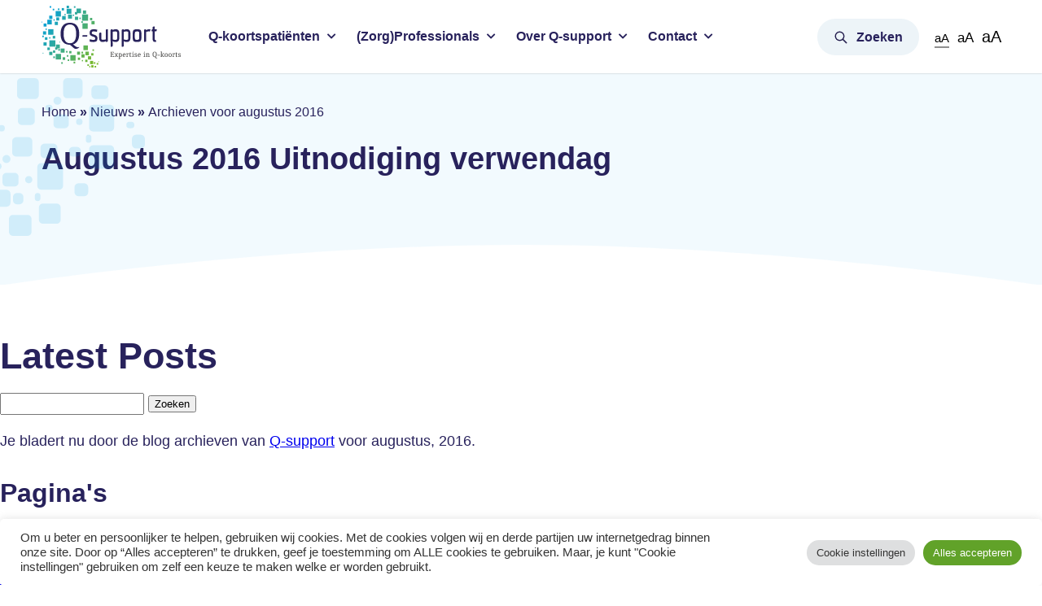

--- FILE ---
content_type: text/html; charset=UTF-8
request_url: https://www.q-support.nu/2016/08/
body_size: 20472
content:
<!doctype html>
<html lang="nl-NL" class="no-js" data-a11y-zoom="zoom-1">
    <head>

    	<!-- Google Tag Manager -->
    	<script>(function(w,d,s,l,i){w[l]=w[l]||[];w[l].push({'gtm.start':
    	new Date().getTime(),event:'gtm.js'});var f=d.getElementsByTagName(s)[0],
    	j=d.createElement(s),dl=l!='dataLayer'?'&l='+l:'';j.async=true;j.src=
    	'https://www.googletagmanager.com/gtm.js?id='+i+dl;f.parentNode.insertBefore(j,f);
    	})(window,document,'script','dataLayer','GTM-PXH22MDW');</script>
    	<!-- End Google Tag Manager -->

		<meta charset="UTF-8">
        <meta http-equiv="x-ua-compatible" content="ie=edge">
        <meta name="viewport" content="width=device-width, initial-scale=1">
        <meta name="HandheldFriendly" content="true">

		<link rel="apple-touch-icon-precomposed" sizes="57x57" href="https://www.q-support.nu/apple-touch-icon-57x57.png" />
		<link rel="apple-touch-icon-precomposed" sizes="114x114" href="https://www.q-support.nu/apple-touch-icon-114x114.png" />
		<link rel="apple-touch-icon-precomposed" sizes="72x72" href="https://www.q-support.nu/apple-touch-icon-72x72.png" />
		<link rel="apple-touch-icon-precomposed" sizes="144x144" href="https://www.q-support.nu/apple-touch-icon-144x144.png" />
		<link rel="apple-touch-icon-precomposed" sizes="60x60" href="https://www.q-support.nu/apple-touch-icon-60x60.png" />
		<link rel="apple-touch-icon-precomposed" sizes="120x120" href="https://www.q-support.nu/apple-touch-icon-120x120.png" />
		<link rel="apple-touch-icon-precomposed" sizes="76x76" href="https://www.q-support.nu/apple-touch-icon-76x76.png" />
		<link rel="apple-touch-icon-precomposed" sizes="152x152" href="https://www.q-support.nu/apple-touch-icon-152x152.png" />
		<link rel="icon" type="image/png" href="https://www.q-support.nu/favicon-196x196.png" sizes="196x196" />
		<link rel="icon" type="image/png" href="https://www.q-support.nu/favicon-96x96.png" sizes="96x96" />
		<link rel="icon" type="image/png" href="https://www.q-support.nu/favicon-32x32.png" sizes="32x32" />
		<link rel="icon" type="image/png" href="https://www.q-support.nu/favicon-16x16.png" sizes="16x16" />
		<link rel="icon" type="image/png" href="https://www.q-support.nu/favicon-128.png" sizes="128x128" />
		<meta name="application-name" content="&nbsp;"/>
		<meta name="msapplication-TileColor" content="#FFFFFF" />
		<meta name="msapplication-TileImage" content="mstile-144x144.png" />
		<meta name="msapplication-square70x70logo" content="mstile-70x70.png" />
		<meta name="msapplication-square150x150logo" content="mstile-150x150.png" />
		<meta name="msapplication-wide310x150logo" content="mstile-310x150.png" />
		<meta name="msapplication-square310x310logo" content="mstile-310x310.png" />
		<meta name="google-site-verification" content="Z7H-dbCbNumRbCfLbuh0-mwzZzuSkluqHtHmbPAGyfM" />
		
		<meta name='robots' content='noindex, follow' />

	<!-- This site is optimized with the Yoast SEO plugin v26.5 - https://yoast.com/wordpress/plugins/seo/ -->
	<title>augustus 2016 - Q-support</title>
	<meta property="og:locale" content="nl_NL" />
	<meta property="og:type" content="website" />
	<meta property="og:title" content="augustus 2016 - Q-support" />
	<meta property="og:url" content="https://www.q-support.nu/2016/08/" />
	<meta property="og:site_name" content="Q-support" />
	<meta name="twitter:card" content="summary_large_image" />
	<script type="application/ld+json" class="yoast-schema-graph">{"@context":"https://schema.org","@graph":[{"@type":"CollectionPage","@id":"https://www.q-support.nu/2016/08/","url":"https://www.q-support.nu/2016/08/","name":"augustus 2016 - Q-support","isPartOf":{"@id":"https://www.q-support.nu/#website"},"breadcrumb":{"@id":"https://www.q-support.nu/2016/08/#breadcrumb"},"inLanguage":"nl-NL"},{"@type":"BreadcrumbList","@id":"https://www.q-support.nu/2016/08/#breadcrumb","itemListElement":[{"@type":"ListItem","position":1,"name":"Home","item":"https://www.q-support.nu/"},{"@type":"ListItem","position":2,"name":"Nieuws","item":"https://www.q-support.nu/nieuws/"},{"@type":"ListItem","position":3,"name":"Archieven voor augustus 2016"}]},{"@type":"WebSite","@id":"https://www.q-support.nu/#website","url":"https://www.q-support.nu/","name":"Q-support","description":"Expertise in Q-koorts","potentialAction":[{"@type":"SearchAction","target":{"@type":"EntryPoint","urlTemplate":"https://www.q-support.nu/?s={search_term_string}"},"query-input":{"@type":"PropertyValueSpecification","valueRequired":true,"valueName":"search_term_string"}}],"inLanguage":"nl-NL"}]}</script>
	<!-- / Yoast SEO plugin. -->


<link rel='dns-prefetch' href='//www.q-support.nu' />
<link rel='dns-prefetch' href='//cdnjs.cloudflare.com' />
<style id='wp-img-auto-sizes-contain-inline-css' type='text/css'>
img:is([sizes=auto i],[sizes^="auto," i]){contain-intrinsic-size:3000px 1500px}
/*# sourceURL=wp-img-auto-sizes-contain-inline-css */
</style>
<style id='wp-emoji-styles-inline-css' type='text/css'>

	img.wp-smiley, img.emoji {
		display: inline !important;
		border: none !important;
		box-shadow: none !important;
		height: 1em !important;
		width: 1em !important;
		margin: 0 0.07em !important;
		vertical-align: -0.1em !important;
		background: none !important;
		padding: 0 !important;
	}
/*# sourceURL=wp-emoji-styles-inline-css */
</style>
<style id='classic-theme-styles-inline-css' type='text/css'>
/*! This file is auto-generated */
.wp-block-button__link{color:#fff;background-color:#32373c;border-radius:9999px;box-shadow:none;text-decoration:none;padding:calc(.667em + 2px) calc(1.333em + 2px);font-size:1.125em}.wp-block-file__button{background:#32373c;color:#fff;text-decoration:none}
/*# sourceURL=/wp-includes/css/classic-themes.min.css */
</style>
<link rel='stylesheet' id='cookie-law-info-css' href='https://www.q-support.nu/wp-content/plugins/cookie-law-info/legacy/public/css/cookie-law-info-public.css?ver=3.3.8' type='text/css' media='all' />
<link rel='stylesheet' id='cookie-law-info-gdpr-css' href='https://www.q-support.nu/wp-content/plugins/cookie-law-info/legacy/public/css/cookie-law-info-gdpr.css?ver=3.3.8' type='text/css' media='all' />
<link rel='stylesheet' id='reset-css' href='https://www.q-support.nu/wp-content/themes/chef-gutenberg-theme/css/dist/reset.css?ver=1.0' type='text/css' media='all' />
<link rel='stylesheet' id='general-css' href='https://www.q-support.nu/wp-content/themes/qsupport/assets/dist/css/general.css?ver=1.0' type='text/css' media='all' />
<link rel='stylesheet' id='gfaa-conversational-css' href='https://www.q-support.nu/wp-content/plugins/auto-advance-for-gravity-forms/css/conversational.css?ver=5.0.4' type='text/css' media='all' />
<link rel='stylesheet' id='gfaa-main-css' href='https://www.q-support.nu/wp-content/plugins/auto-advance-for-gravity-forms/css/aafg_styles.css?ver=5.0.4' type='text/css' media='all' />
<link rel='stylesheet' id='chef-research-filter-style-css' href='https://www.q-support.nu/wp-content/plugins/chef-research-filter/assets/dist/css/chef-research-filter.css?ver=1.0' type='text/css' media='all' />
<script type="text/javascript" src="https://www.q-support.nu/wp-includes/js/jquery/jquery.min.js?ver=3.7.1" id="jquery-core-js"></script>
<script type="text/javascript" src="https://www.q-support.nu/wp-includes/js/jquery/jquery-migrate.min.js?ver=3.4.1" id="jquery-migrate-js"></script>
<script type="text/javascript" id="cookie-law-info-js-extra">
/* <![CDATA[ */
var Cli_Data = {"nn_cookie_ids":[],"cookielist":[],"non_necessary_cookies":[],"ccpaEnabled":"","ccpaRegionBased":"","ccpaBarEnabled":"","strictlyEnabled":["necessary","obligatoire"],"ccpaType":"gdpr","js_blocking":"1","custom_integration":"","triggerDomRefresh":"","secure_cookies":""};
var cli_cookiebar_settings = {"animate_speed_hide":"500","animate_speed_show":"500","background":"#FFF","border":"#b1a6a6c2","border_on":"","button_1_button_colour":"#61a229","button_1_button_hover":"#4e8221","button_1_link_colour":"#fff","button_1_as_button":"1","button_1_new_win":"","button_2_button_colour":"#333","button_2_button_hover":"#292929","button_2_link_colour":"#444","button_2_as_button":"","button_2_hidebar":"","button_3_button_colour":"#dedfe0","button_3_button_hover":"#b2b2b3","button_3_link_colour":"#333333","button_3_as_button":"1","button_3_new_win":"","button_4_button_colour":"#dedfe0","button_4_button_hover":"#b2b2b3","button_4_link_colour":"#333333","button_4_as_button":"1","button_7_button_colour":"#61a229","button_7_button_hover":"#4e8221","button_7_link_colour":"#fff","button_7_as_button":"1","button_7_new_win":"","font_family":"inherit","header_fix":"","notify_animate_hide":"1","notify_animate_show":"","notify_div_id":"#cookie-law-info-bar","notify_position_horizontal":"right","notify_position_vertical":"bottom","scroll_close":"","scroll_close_reload":"","accept_close_reload":"","reject_close_reload":"","showagain_tab":"","showagain_background":"#fff","showagain_border":"#000","showagain_div_id":"#cookie-law-info-again","showagain_x_position":"100px","text":"#333333","show_once_yn":"","show_once":"10000","logging_on":"","as_popup":"","popup_overlay":"1","bar_heading_text":"","cookie_bar_as":"banner","popup_showagain_position":"bottom-right","widget_position":"left"};
var log_object = {"ajax_url":"https://www.q-support.nu/wp-admin/admin-ajax.php"};
//# sourceURL=cookie-law-info-js-extra
/* ]]> */
</script>
<script type="text/javascript" src="https://www.q-support.nu/wp-content/plugins/cookie-law-info/legacy/public/js/cookie-law-info-public.js?ver=3.3.8" id="cookie-law-info-js"></script>
<script type="text/javascript" src="https://cdnjs.cloudflare.com/ajax/libs/modernizr/2.8.3/modernizr.min.js" id="Modernizr-js"></script>
<script type="text/javascript" id="chef-research-filter-script-js-extra">
/* <![CDATA[ */
var js_vars = {"ajax_url":"https://www.q-support.nu/wp-admin/admin-ajax.php"};
//# sourceURL=chef-research-filter-script-js-extra
/* ]]> */
</script>
<script type="text/javascript" src="https://www.q-support.nu/wp-content/plugins/chef-research-filter/assets/dist/js/chef-research-filter.js" id="chef-research-filter-script-js"></script>
<link rel="https://api.w.org/" href="https://www.q-support.nu/wp-json/" /><link rel="EditURI" type="application/rsd+xml" title="RSD" href="https://www.q-support.nu/xmlrpc.php?rsd" />
<meta name="generator" content="WordPress 6.9" />
		<style type="text/css" id="wp-custom-css">
			.gform_wrapper .gfield_radio label:before{
	width: 16px;
	height: 16px;
	top: 4px;
	border: 1px solid #29235c;
}
.gform_wrapper .gfield_radio label{
	padding-left: 32px;
}
.gform_wrapper .gfield_radio label:after{
	height: 12px;
	width: 12px;
	left: 2px;
	top: 6px;
}		</style>
		
	<style id='global-styles-inline-css' type='text/css'>
:root{--wp--preset--aspect-ratio--square: 1;--wp--preset--aspect-ratio--4-3: 4/3;--wp--preset--aspect-ratio--3-4: 3/4;--wp--preset--aspect-ratio--3-2: 3/2;--wp--preset--aspect-ratio--2-3: 2/3;--wp--preset--aspect-ratio--16-9: 16/9;--wp--preset--aspect-ratio--9-16: 9/16;--wp--preset--color--black: #000000;--wp--preset--color--cyan-bluish-gray: #abb8c3;--wp--preset--color--white: #ffffff;--wp--preset--color--pale-pink: #f78da7;--wp--preset--color--vivid-red: #cf2e2e;--wp--preset--color--luminous-vivid-orange: #ff6900;--wp--preset--color--luminous-vivid-amber: #fcb900;--wp--preset--color--light-green-cyan: #7bdcb5;--wp--preset--color--vivid-green-cyan: #00d084;--wp--preset--color--pale-cyan-blue: #8ed1fc;--wp--preset--color--vivid-cyan-blue: #0693e3;--wp--preset--color--vivid-purple: #9b51e0;--wp--preset--gradient--vivid-cyan-blue-to-vivid-purple: linear-gradient(135deg,rgb(6,147,227) 0%,rgb(155,81,224) 100%);--wp--preset--gradient--light-green-cyan-to-vivid-green-cyan: linear-gradient(135deg,rgb(122,220,180) 0%,rgb(0,208,130) 100%);--wp--preset--gradient--luminous-vivid-amber-to-luminous-vivid-orange: linear-gradient(135deg,rgb(252,185,0) 0%,rgb(255,105,0) 100%);--wp--preset--gradient--luminous-vivid-orange-to-vivid-red: linear-gradient(135deg,rgb(255,105,0) 0%,rgb(207,46,46) 100%);--wp--preset--gradient--very-light-gray-to-cyan-bluish-gray: linear-gradient(135deg,rgb(238,238,238) 0%,rgb(169,184,195) 100%);--wp--preset--gradient--cool-to-warm-spectrum: linear-gradient(135deg,rgb(74,234,220) 0%,rgb(151,120,209) 20%,rgb(207,42,186) 40%,rgb(238,44,130) 60%,rgb(251,105,98) 80%,rgb(254,248,76) 100%);--wp--preset--gradient--blush-light-purple: linear-gradient(135deg,rgb(255,206,236) 0%,rgb(152,150,240) 100%);--wp--preset--gradient--blush-bordeaux: linear-gradient(135deg,rgb(254,205,165) 0%,rgb(254,45,45) 50%,rgb(107,0,62) 100%);--wp--preset--gradient--luminous-dusk: linear-gradient(135deg,rgb(255,203,112) 0%,rgb(199,81,192) 50%,rgb(65,88,208) 100%);--wp--preset--gradient--pale-ocean: linear-gradient(135deg,rgb(255,245,203) 0%,rgb(182,227,212) 50%,rgb(51,167,181) 100%);--wp--preset--gradient--electric-grass: linear-gradient(135deg,rgb(202,248,128) 0%,rgb(113,206,126) 100%);--wp--preset--gradient--midnight: linear-gradient(135deg,rgb(2,3,129) 0%,rgb(40,116,252) 100%);--wp--preset--font-size--small: 13px;--wp--preset--font-size--medium: 20px;--wp--preset--font-size--large: 36px;--wp--preset--font-size--x-large: 42px;--wp--preset--spacing--20: 0.44rem;--wp--preset--spacing--30: 0.67rem;--wp--preset--spacing--40: 1rem;--wp--preset--spacing--50: 1.5rem;--wp--preset--spacing--60: 2.25rem;--wp--preset--spacing--70: 3.38rem;--wp--preset--spacing--80: 5.06rem;--wp--preset--shadow--natural: 6px 6px 9px rgba(0, 0, 0, 0.2);--wp--preset--shadow--deep: 12px 12px 50px rgba(0, 0, 0, 0.4);--wp--preset--shadow--sharp: 6px 6px 0px rgba(0, 0, 0, 0.2);--wp--preset--shadow--outlined: 6px 6px 0px -3px rgb(255, 255, 255), 6px 6px rgb(0, 0, 0);--wp--preset--shadow--crisp: 6px 6px 0px rgb(0, 0, 0);}:where(.is-layout-flex){gap: 0.5em;}:where(.is-layout-grid){gap: 0.5em;}body .is-layout-flex{display: flex;}.is-layout-flex{flex-wrap: wrap;align-items: center;}.is-layout-flex > :is(*, div){margin: 0;}body .is-layout-grid{display: grid;}.is-layout-grid > :is(*, div){margin: 0;}:where(.wp-block-columns.is-layout-flex){gap: 2em;}:where(.wp-block-columns.is-layout-grid){gap: 2em;}:where(.wp-block-post-template.is-layout-flex){gap: 1.25em;}:where(.wp-block-post-template.is-layout-grid){gap: 1.25em;}.has-black-color{color: var(--wp--preset--color--black) !important;}.has-cyan-bluish-gray-color{color: var(--wp--preset--color--cyan-bluish-gray) !important;}.has-white-color{color: var(--wp--preset--color--white) !important;}.has-pale-pink-color{color: var(--wp--preset--color--pale-pink) !important;}.has-vivid-red-color{color: var(--wp--preset--color--vivid-red) !important;}.has-luminous-vivid-orange-color{color: var(--wp--preset--color--luminous-vivid-orange) !important;}.has-luminous-vivid-amber-color{color: var(--wp--preset--color--luminous-vivid-amber) !important;}.has-light-green-cyan-color{color: var(--wp--preset--color--light-green-cyan) !important;}.has-vivid-green-cyan-color{color: var(--wp--preset--color--vivid-green-cyan) !important;}.has-pale-cyan-blue-color{color: var(--wp--preset--color--pale-cyan-blue) !important;}.has-vivid-cyan-blue-color{color: var(--wp--preset--color--vivid-cyan-blue) !important;}.has-vivid-purple-color{color: var(--wp--preset--color--vivid-purple) !important;}.has-black-background-color{background-color: var(--wp--preset--color--black) !important;}.has-cyan-bluish-gray-background-color{background-color: var(--wp--preset--color--cyan-bluish-gray) !important;}.has-white-background-color{background-color: var(--wp--preset--color--white) !important;}.has-pale-pink-background-color{background-color: var(--wp--preset--color--pale-pink) !important;}.has-vivid-red-background-color{background-color: var(--wp--preset--color--vivid-red) !important;}.has-luminous-vivid-orange-background-color{background-color: var(--wp--preset--color--luminous-vivid-orange) !important;}.has-luminous-vivid-amber-background-color{background-color: var(--wp--preset--color--luminous-vivid-amber) !important;}.has-light-green-cyan-background-color{background-color: var(--wp--preset--color--light-green-cyan) !important;}.has-vivid-green-cyan-background-color{background-color: var(--wp--preset--color--vivid-green-cyan) !important;}.has-pale-cyan-blue-background-color{background-color: var(--wp--preset--color--pale-cyan-blue) !important;}.has-vivid-cyan-blue-background-color{background-color: var(--wp--preset--color--vivid-cyan-blue) !important;}.has-vivid-purple-background-color{background-color: var(--wp--preset--color--vivid-purple) !important;}.has-black-border-color{border-color: var(--wp--preset--color--black) !important;}.has-cyan-bluish-gray-border-color{border-color: var(--wp--preset--color--cyan-bluish-gray) !important;}.has-white-border-color{border-color: var(--wp--preset--color--white) !important;}.has-pale-pink-border-color{border-color: var(--wp--preset--color--pale-pink) !important;}.has-vivid-red-border-color{border-color: var(--wp--preset--color--vivid-red) !important;}.has-luminous-vivid-orange-border-color{border-color: var(--wp--preset--color--luminous-vivid-orange) !important;}.has-luminous-vivid-amber-border-color{border-color: var(--wp--preset--color--luminous-vivid-amber) !important;}.has-light-green-cyan-border-color{border-color: var(--wp--preset--color--light-green-cyan) !important;}.has-vivid-green-cyan-border-color{border-color: var(--wp--preset--color--vivid-green-cyan) !important;}.has-pale-cyan-blue-border-color{border-color: var(--wp--preset--color--pale-cyan-blue) !important;}.has-vivid-cyan-blue-border-color{border-color: var(--wp--preset--color--vivid-cyan-blue) !important;}.has-vivid-purple-border-color{border-color: var(--wp--preset--color--vivid-purple) !important;}.has-vivid-cyan-blue-to-vivid-purple-gradient-background{background: var(--wp--preset--gradient--vivid-cyan-blue-to-vivid-purple) !important;}.has-light-green-cyan-to-vivid-green-cyan-gradient-background{background: var(--wp--preset--gradient--light-green-cyan-to-vivid-green-cyan) !important;}.has-luminous-vivid-amber-to-luminous-vivid-orange-gradient-background{background: var(--wp--preset--gradient--luminous-vivid-amber-to-luminous-vivid-orange) !important;}.has-luminous-vivid-orange-to-vivid-red-gradient-background{background: var(--wp--preset--gradient--luminous-vivid-orange-to-vivid-red) !important;}.has-very-light-gray-to-cyan-bluish-gray-gradient-background{background: var(--wp--preset--gradient--very-light-gray-to-cyan-bluish-gray) !important;}.has-cool-to-warm-spectrum-gradient-background{background: var(--wp--preset--gradient--cool-to-warm-spectrum) !important;}.has-blush-light-purple-gradient-background{background: var(--wp--preset--gradient--blush-light-purple) !important;}.has-blush-bordeaux-gradient-background{background: var(--wp--preset--gradient--blush-bordeaux) !important;}.has-luminous-dusk-gradient-background{background: var(--wp--preset--gradient--luminous-dusk) !important;}.has-pale-ocean-gradient-background{background: var(--wp--preset--gradient--pale-ocean) !important;}.has-electric-grass-gradient-background{background: var(--wp--preset--gradient--electric-grass) !important;}.has-midnight-gradient-background{background: var(--wp--preset--gradient--midnight) !important;}.has-small-font-size{font-size: var(--wp--preset--font-size--small) !important;}.has-medium-font-size{font-size: var(--wp--preset--font-size--medium) !important;}.has-large-font-size{font-size: var(--wp--preset--font-size--large) !important;}.has-x-large-font-size{font-size: var(--wp--preset--font-size--x-large) !important;}
/*# sourceURL=global-styles-inline-css */
</style>
<link rel='stylesheet' id='header-css' href='https://www.q-support.nu/wp-content/themes/qsupport/assets/dist/css/header.css?ver=1.0' type='text/css' media='all' />
<link rel='stylesheet' id='fontawesome-css' href='https://use.fontawesome.com/releases/v5.3.1/css/all.css?ver=1.0' type='text/css' media='all' />
<link rel='stylesheet' id='page-css' href='https://www.q-support.nu/wp-content/themes/qsupport/assets/dist/css/page.css?ver=2.0' type='text/css' media='all' />
<link rel='stylesheet' id='single-css' href='https://www.q-support.nu/wp-content/themes/qsupport/assets/dist/css/single.css?ver=2.0' type='text/css' media='all' />
<link rel='stylesheet' id='footer-css' href='https://www.q-support.nu/wp-content/themes/qsupport/assets/dist/css/footer.css?ver=2.0' type='text/css' media='all' />
<link rel='stylesheet' id='responsive-general-css' href='https://www.q-support.nu/wp-content/themes/qsupport/assets/dist/css/responsive-general.css?ver=2.0' type='text/css' media='all' />
<link rel='stylesheet' id='responsive-header-css' href='https://www.q-support.nu/wp-content/themes/qsupport/assets/dist/css/responsive-header.css?ver=2.0' type='text/css' media='all' />
<link rel='stylesheet' id='cookie-law-info-table-css' href='https://www.q-support.nu/wp-content/plugins/cookie-law-info/legacy/public/css/cookie-law-info-table.css?ver=3.3.8' type='text/css' media='all' />
</head>
	<body itemscope itemtype="http://schema.org/WebPage" class="archive date wp-theme-chef-gutenberg-theme wp-child-theme-qsupport  augustus-2016-uitnodiging-verwendag">

		<!-- Google Tag Manager (noscript) -->
		<noscript><iframe src="https://www.googletagmanager.com/ns.html?id=GTM-PXH22MDW"
		height="0" width="0" style="display:none;visibility:hidden"></iframe></noscript>
		<!-- End Google Tag Manager (noscript) -->
			
		<a class="skip-to-content" href="#main-content">Skip to main content</a>
		<header class="mainmenu" itemscope itemtype="http://schema.org/WPHeader"><div class="container"><a class="logo" href="https://www.q-support.nu"><svg xmlns="http://www.w3.org/2000/svg" xmlns:xlink="http://www.w3.org/1999/xlink" width="171.228" height="75.717" viewBox="0 0 171.228 75.717">
  <defs>
    <linearGradient id="linear-gradient" x1="-19.174" y1="-12.278" x2="22.001" y2="14.468" gradientUnits="objectBoundingBox">
      <stop offset="0" stop-color="#009fe3"/>
      <stop offset="1" stop-color="#7ab92a"/>
    </linearGradient>
    <linearGradient id="linear-gradient-2" x1="-5.045" y1="-3.105" x2="5.698" y2="3.879" xlink:href="#linear-gradient"/>
    <linearGradient id="linear-gradient-3" x1="-2.897" y1="-1.709" x2="8.978" y2="6.013" xlink:href="#linear-gradient"/>
    <linearGradient id="linear-gradient-4" x1="-1.372" y1="-0.716" x2="9.375" y2="6.267" xlink:href="#linear-gradient"/>
    <linearGradient id="linear-gradient-5" x1="-5.956" y1="-3.697" x2="4.787" y2="3.287" xlink:href="#linear-gradient"/>
    <linearGradient id="linear-gradient-6" x1="-7.076" y1="-4.422" x2="3.667" y2="2.558" xlink:href="#linear-gradient"/>
    <linearGradient id="linear-gradient-7" x1="-1.935" y1="-1.083" x2="8.806" y2="5.9" xlink:href="#linear-gradient"/>
    <linearGradient id="linear-gradient-8" x1="-2.352" y1="-1.354" x2="15.674" y2="10.365" xlink:href="#linear-gradient"/>
    <linearGradient id="linear-gradient-9" x1="-3.583" y1="-2.154" x2="14.437" y2="9.561" xlink:href="#linear-gradient"/>
    <linearGradient id="linear-gradient-10" x1="-7.325" y1="-4.587" x2="10.693" y2="7.127" xlink:href="#linear-gradient"/>
    <linearGradient id="linear-gradient-11" x1="-15.866" y1="-10.15" x2="2.148" y2="1.573" xlink:href="#linear-gradient"/>
    <linearGradient id="linear-gradient-12" x1="-14.146" y1="-9.013" x2="3.885" y2="2.699" xlink:href="#linear-gradient"/>
    <linearGradient id="linear-gradient-13" x1="-6.658" y1="-4.154" x2="11.359" y2="7.559" xlink:href="#linear-gradient"/>
    <linearGradient id="linear-gradient-14" x1="-4.043" y1="-2.451" x2="13.985" y2="9.259" xlink:href="#linear-gradient"/>
    <linearGradient id="linear-gradient-15" x1="-1.486" y1="-0.791" x2="16.536" y2="10.927" xlink:href="#linear-gradient"/>
    <linearGradient id="linear-gradient-16" x1="-8.21" y1="-5.163" x2="9.816" y2="6.556" xlink:href="#linear-gradient"/>
    <linearGradient id="linear-gradient-17" x1="-11.603" y1="-7.376" x2="6.42" y2="4.352" xlink:href="#linear-gradient"/>
    <linearGradient id="linear-gradient-18" x1="-9.945" y1="-6.299" x2="4.432" y2="3.059" xlink:href="#linear-gradient"/>
    <linearGradient id="linear-gradient-19" x1="-6.975" y1="-4.364" x2="7.404" y2="4.991" xlink:href="#linear-gradient"/>
    <linearGradient id="linear-gradient-20" x1="-4.39" y1="-2.681" x2="9.991" y2="6.676" xlink:href="#linear-gradient"/>
    <linearGradient id="linear-gradient-21" x1="-1.182" y1="-0.594" x2="11.519" y2="7.662" xlink:href="#linear-gradient"/>
    <linearGradient id="linear-gradient-22" x1="-9.41" y1="-5.942" x2="3.286" y2="2.31" xlink:href="#linear-gradient"/>
    <linearGradient id="linear-gradient-23" x1="-22.749" y1="-14.602" x2="2.667" y2="1.907" xlink:href="#linear-gradient"/>
    <linearGradient id="linear-gradient-24" x1="-25.158" y1="-16.19" x2="0.23" y2="0.325" xlink:href="#linear-gradient"/>
    <linearGradient id="linear-gradient-25" x1="-4.849" y1="-2.705" x2="7.61" y2="4.759" xlink:href="#linear-gradient"/>
    <linearGradient id="linear-gradient-26" x1="-22.169" y1="-14.245" x2="3.218" y2="2.269" xlink:href="#linear-gradient"/>
    <linearGradient id="linear-gradient-27" x1="-19.461" y1="-12.484" x2="5.937" y2="4.037" xlink:href="#linear-gradient"/>
    <linearGradient id="linear-gradient-28" x1="-15.449" y1="-9.861" x2="9.966" y2="6.648" xlink:href="#linear-gradient"/>
    <linearGradient id="linear-gradient-29" x1="-10.261" y1="-6.49" x2="15.145" y2="10.013" xlink:href="#linear-gradient"/>
    <linearGradient id="linear-gradient-30" x1="-16.517" y1="-10.551" x2="29.201" y2="19.141" xlink:href="#linear-gradient"/>
    <linearGradient id="linear-gradient-31" x1="-11.549" y1="-7.344" x2="34.136" y2="22.398" xlink:href="#linear-gradient"/>
    <linearGradient id="linear-gradient-32" x1="-7.362" y1="-4.606" x2="38.326" y2="25.066" xlink:href="#linear-gradient"/>
    <linearGradient id="linear-gradient-33" x1="-6.261" y1="-3.88" x2="39.466" y2="25.743" xlink:href="#linear-gradient"/>
    <linearGradient id="linear-gradient-34" x1="-11.434" y1="-7.268" x2="34.2" y2="22.439" xlink:href="#linear-gradient"/>
    <linearGradient id="linear-gradient-35" x1="-6.493" y1="-4.059" x2="16.244" y2="10.764" xlink:href="#linear-gradient"/>
    <linearGradient id="linear-gradient-36" x1="-7.096" y1="-4.44" x2="15.687" y2="10.376" xlink:href="#linear-gradient"/>
    <linearGradient id="linear-gradient-37" x1="-4.55" y1="-2.788" x2="18.216" y2="12.035" xlink:href="#linear-gradient"/>
    <linearGradient id="linear-gradient-38" x1="-13.142" y1="-8.382" x2="9.618" y2="6.436" xlink:href="#linear-gradient"/>
    <linearGradient id="linear-gradient-39" x1="-3.542" y1="-2.129" x2="15.847" y2="10.485" xlink:href="#linear-gradient"/>
    <linearGradient id="linear-gradient-40" x1="-1.464" y1="-0.778" x2="17.922" y2="11.835" xlink:href="#linear-gradient"/>
    <linearGradient id="linear-gradient-41" x1="-3.875" y1="-2.346" x2="11.982" y2="7.967" xlink:href="#linear-gradient"/>
    <linearGradient id="linear-gradient-42" x1="-5.209" y1="-3.212" x2="18.919" y2="12.478" xlink:href="#linear-gradient"/>
    <linearGradient id="linear-gradient-43" x1="-3.236" y1="-2.103" x2="6.151" y2="4.437" xlink:href="#linear-gradient"/>
    <linearGradient id="linear-gradient-44" x1="-25.485" y1="-16.417" x2="8.733" y2="5.859" xlink:href="#linear-gradient"/>
    <linearGradient id="linear-gradient-45" x1="-15.555" y1="-9.933" x2="18.713" y2="12.334" xlink:href="#linear-gradient"/>
    <linearGradient id="linear-gradient-46" x1="-15.6" y1="-10.001" x2="18.596" y2="12.302" xlink:href="#linear-gradient"/>
    <linearGradient id="linear-gradient-47" x1="-26.117" y1="-16.795" x2="8.147" y2="5.469" xlink:href="#linear-gradient"/>
    <linearGradient id="linear-gradient-48" x1="-17.275" y1="-11.06" x2="1.031" y2="0.845" xlink:href="#linear-gradient"/>
    <linearGradient id="linear-gradient-49" x1="-36.439" y1="-23.57" x2="0.094" y2="0.235" xlink:href="#linear-gradient"/>
    <linearGradient id="linear-gradient-50" x1="-37.957" y1="-24.509" x2="-1.334" y2="-0.692" xlink:href="#linear-gradient"/>
    <linearGradient id="linear-gradient-51" x1="-37.99" y1="-24.58" x2="-1.436" y2="-0.761" xlink:href="#linear-gradient"/>
    <linearGradient id="linear-gradient-52" x1="-76.638" y1="-49.373" x2="-3.205" y2="-1.898" xlink:href="#linear-gradient"/>
    <linearGradient id="linear-gradient-53" x1="-45.834" y1="-29.694" x2="1.343" y2="1.05" xlink:href="#linear-gradient"/>
    <linearGradient id="linear-gradient-54" x1="-39.34" y1="-25.464" x2="7.899" y2="5.321" xlink:href="#linear-gradient"/>
    <linearGradient id="linear-gradient-55" x1="-4.436" y1="-2.712" x2="20.95" y2="13.801" xlink:href="#linear-gradient"/>
    <linearGradient id="linear-gradient-56" x1="-15.221" y1="-9.726" x2="10.165" y2="6.787" xlink:href="#linear-gradient"/>
    <linearGradient id="linear-gradient-57" x1="-5.739" y1="-3.561" x2="31.688" y2="20.802" xlink:href="#linear-gradient"/>
    <linearGradient id="linear-gradient-58" x1="-35.045" y1="-22.593" x2="2.426" y2="1.752" xlink:href="#linear-gradient"/>
    <linearGradient id="linear-gradient-59" x1="-32.929" y1="-21.215" x2="4.542" y2="3.127" xlink:href="#linear-gradient"/>
    <linearGradient id="linear-gradient-60" x1="-22.829" y1="-14.656" x2="14.637" y2="9.683" xlink:href="#linear-gradient"/>
    <linearGradient id="linear-gradient-61" x1="-22.334" y1="-14.395" x2="15.044" y2="9.986" xlink:href="#linear-gradient"/>
    <linearGradient id="linear-gradient-62" x1="-2.553" y1="-1.485" x2="34.874" y2="22.831" xlink:href="#linear-gradient"/>
    <linearGradient id="linear-gradient-63" x1="-0.367" y1="-0.063" x2="37.087" y2="24.27" xlink:href="#linear-gradient"/>
    <linearGradient id="linear-gradient-64" x1="-2.392" y1="-1.391" x2="72.359" y2="47.462" xlink:href="#linear-gradient"/>
    <linearGradient id="linear-gradient-65" x1="-21.905" y1="-14.084" x2="52.788" y2="34.543" xlink:href="#linear-gradient"/>
    <linearGradient id="linear-gradient-66" x1="-30.701" y1="-19.814" x2="44.002" y2="28.818" xlink:href="#linear-gradient"/>
    <linearGradient id="linear-gradient-67" x1="-24.436" y1="-15.764" x2="12.929" y2="8.608" xlink:href="#linear-gradient"/>
    <linearGradient id="linear-gradient-68" x1="-21.225" y1="-13.615" x2="16.202" y2="10.701" xlink:href="#linear-gradient"/>
    <linearGradient id="linear-gradient-69" x1="-19.397" y1="-12.451" x2="17.995" y2="11.889" xlink:href="#linear-gradient"/>
    <linearGradient id="linear-gradient-70" x1="-11.54" y1="-7.322" x2="25.88" y2="16.989" xlink:href="#linear-gradient"/>
    <linearGradient id="linear-gradient-71" x1="-4.84" y1="-2.976" x2="32.582" y2="21.384" xlink:href="#linear-gradient"/>
    <linearGradient id="linear-gradient-72" x1="-2.684" y1="-1.57" x2="6.747" y2="4.563" xlink:href="#linear-gradient"/>
    <linearGradient id="linear-gradient-73" x1="-4.529" y1="-2.77" x2="4.901" y2="3.363" xlink:href="#linear-gradient"/>
    <linearGradient id="linear-gradient-74" x1="-13.222" y1="-8.422" x2="3.05" y2="2.158" xlink:href="#linear-gradient"/>
  </defs>
  <g id="Logo_Q-support_2020" data-name="Logo Q-support_2020" transform="translate(-194.61 -196.99)">
    <g id="Group_896" data-name="Group 896" transform="translate(253.713 222.407)">
      <path id="Path_730" data-name="Path 730" d="M359.942,276.522a11.835,11.835,0,0,0-3.857-.654c-1.857,0-2.48.567-2.48,2.288,0,.813,1.229,1.218,2.635,1.686,2.064.688,4.333,1.437,4.341,4.065,0,3.127-.537,5-5.294,5.006a13.668,13.668,0,0,1-4.367-.688l.355-2.719a11.761,11.761,0,0,0,4.186.809c1.705,0,2.484-.28,2.484-2.034,0-1.127-1.38-1.565-2.843-2.061h.03c-2-.654-4.125-1.376-4.129-3.91,0-3.346,1.017-5.033,5.29-5.04a14.306,14.306,0,0,1,4.1.624Z" transform="translate(-350.92 -269.844)" fill="#29235c"/>
      <path id="Path_731" data-name="Path 731" d="M390.317,287.855a9.572,9.572,0,0,1-3.766.938c-2.329,0-4.307-1.153-4.337-4.25l0-6.239c0-.412.208-.662,1.195-.938,1.165-.318,1.346-.038,1.346.5l.008,6.677c0,1.252,1.047,1.565,2.246,1.562a13.588,13.588,0,0,0,3.32-.5l-.008-11.385c0-.408.181-.658,1.195-.941,1.168-.314,1.35-.03,1.35.5l.008,13.888c0,.4-.208.718-1.195.972-1.346.378-1.376-.159-1.074-.5Z" transform="translate(-370.379 -269.766)" fill="#29235c"/>
      <path id="Path_732" data-name="Path 732" d="M421.9,274.081a9.052,9.052,0,0,1,3.74-.941c2.333,0,4.337,1.123,4.363,4.22l0,7.2c-.026,3.1-2,4.254-4.363,4.258a8.873,8.873,0,0,1-3.736-.907l-.268.284a2.339,2.339,0,0,1,.268,1.187v4.314c0,.378-.178.628-1.195.907-1.168.314-1.316.034-1.316-.5l-.011-19.828c0-.408.178-.722,1.165-.976,1.346-.374,1.376.159,1.078.5Zm.008,11.574a11.65,11.65,0,0,0,3.411.533c1.165-.034,2.121-.408,2.121-1.63l0-7.192c0-1.221-1.047-1.535-2.216-1.535a12.4,12.4,0,0,0-3.32.473Z" transform="translate(-393.501 -269.764)" fill="#29235c"/>
      <path id="Path_733" data-name="Path 733" d="M458.077,274.072a8.993,8.993,0,0,1,3.74-.941c2.333,0,4.337,1.127,4.371,4.224l0,7.2c-.03,3.1-2,4.258-4.363,4.258a8.942,8.942,0,0,1-3.74-.9l-.268.28a2.355,2.355,0,0,1,.268,1.191v4.318c0,.374-.174.624-1.195.907-1.165.314-1.316.03-1.316-.5l-.008-19.832c0-.4.178-.722,1.165-.972,1.346-.374,1.376.155,1.078.5Zm0,11.57a11.576,11.576,0,0,0,3.411.529c1.165-.03,2.125-.408,2.121-1.626l0-7.2c0-1.221-1.047-1.531-2.212-1.531a12.363,12.363,0,0,0-3.316.473Z" transform="translate(-416.001 -269.757)" fill="#29235c"/>
      <path id="Path_734" data-name="Path 734" d="M496.838,273.11c4.6.026,5.116,1.686,5.146,5.562l0,4.568c-.026,3.876-.563,5.5-5.2,5.539h-.295c-4.605-.03-5.116-1.656-5.146-5.532l0-4.568c.026-3.879.533-5.536,5.2-5.57h.3Zm2.571,5.57c-.03-2.284-.389-2.851-2.722-2.877-2.333.034-2.753.594-2.783,2.881l0,4.534c.034,2.314.389,2.908,2.726,2.938,2.359-.03,2.749-.628,2.779-2.942Z" transform="translate(-438.246 -269.745)" fill="#29235c"/>
      <path id="Path_735" data-name="Path 735" d="M530.735,274.267a7.843,7.843,0,0,1,3.709-1.1,8.03,8.03,0,0,1,1.762.253l-.805,2.594a8.744,8.744,0,0,0-1.554-.189,7.13,7.13,0,0,0-3.112.692v11.2c0,.408-.174.692-1.191.941h.026c-1.2.344-1.373.03-1.373-.5l-.008-13.888c0-.4.208-.718,1.2-.972,1.346-.378,1.376.344,1.081.688Z" transform="translate(-461.162 -269.782)" fill="#29235c"/>
      <path id="Path_736" data-name="Path 736" d="M553.858,265.25c0-.374.178-.624,1.165-.907,1.2-.314,1.346-.038,1.346.5v.688a3.467,3.467,0,0,1-.3,1.781l.272.28h1.974c.507,0,.809.189.51,1.407-.268,1.032-.537,1.252-.9,1.252h-1.554l0,9.294c0,.715.151,1.248.722,1.248s.775.28.9,1.063c.208,1.187.091,1.376-.507,1.376-3.411,0-3.622-1.6-3.622-4.065l0-8.916h-.836c-.537,0-.839-.185-.51-1.437.238-1,.507-1.218.9-1.218l.446,0Z" transform="translate(-476.205 -264.21)" fill="#29235c"/>
    </g>
    <g id="Group_897" data-name="Group 897" transform="translate(218.053 217.835)">
      <path id="Path_737" data-name="Path 737" d="M271.886,278.667a18.938,18.938,0,0,1,1.8,1.38l1.482,1.168a4.455,4.455,0,0,0,4.379.435v.722c-1.921,1.622-4.643,2.7-6.715.79l-1.8-1.577a21.466,21.466,0,0,0-2.919-2.431h-.045c-9.075,0-11.457-6.78-11.457-13.517s2.382-13.517,11.457-13.517,11.457,6.776,11.457,13.517C279.527,271.317,277.822,277,271.886,278.667Zm-11.544-13.03c0,6,1.573,11.65,7.725,11.65s7.732-5.683,7.732-11.65-1.573-11.358-7.732-11.358S260.342,259.671,260.342,265.637Z" transform="translate(-256.61 -252.12)" fill="#29235c"/>
    </g>
    <g id="Group_898" data-name="Group 898" transform="translate(194.61 196.99)">
      <rect id="Rectangle_344" data-name="Rectangle 344" width="1.694" height="1.773" transform="translate(46.583 14.576)" fill="url(#linear-gradient)"/>
      <rect id="Rectangle_345" data-name="Rectangle 345" width="6.496" height="6.795" transform="translate(17.48 59.057)" fill="url(#linear-gradient-2)"/>
      <rect id="Rectangle_346" data-name="Rectangle 346" width="5.876" height="6.144" transform="translate(30.907 3.743)" fill="url(#linear-gradient-3)"/>
      <rect id="Rectangle_347" data-name="Rectangle 347" width="6.492" height="6.795" transform="translate(17.367 6.538)" fill="url(#linear-gradient-4)"/>
      <rect id="Rectangle_348" data-name="Rectangle 348" width="6.492" height="6.791" transform="translate(50.334 21.579)" fill="url(#linear-gradient-5)"/>
      <rect id="Rectangle_349" data-name="Rectangle 349" width="6.496" height="6.798" transform="translate(35.452 60.536)" fill="url(#linear-gradient-6)"/>
      <rect id="Rectangle_350" data-name="Rectangle 350" width="6.496" height="6.795" transform="translate(8.167 28.782)" fill="url(#linear-gradient-7)"/>
      <rect id="Rectangle_351" data-name="Rectangle 351" width="3.872" height="4.05" transform="translate(1.826 31.364)" fill="url(#linear-gradient-8)"/>
      <rect id="Rectangle_352" data-name="Rectangle 352" width="3.872" height="4.05" transform="translate(16.285 19.654)" fill="url(#linear-gradient-9)"/>
      <rect id="Rectangle_353" data-name="Rectangle 353" width="3.872" height="4.05" transform="translate(41.131 13.442)" fill="url(#linear-gradient-10)"/>
      <rect id="Rectangle_354" data-name="Rectangle 354" width="3.872" height="4.046" transform="translate(57.133 61.912)" fill="url(#linear-gradient-11)"/>
      <rect id="Rectangle_355" data-name="Rectangle 355" width="3.868" height="4.05" transform="translate(49.075 59.477)" fill="url(#linear-gradient-12)"/>
      <rect id="Rectangle_356" data-name="Rectangle 356" width="3.872" height="4.05" transform="translate(9.479 56.433)" fill="url(#linear-gradient-13)"/>
      <rect id="Rectangle_357" data-name="Rectangle 357" width="3.872" height="4.053" transform="translate(2.42 44.897)" fill="url(#linear-gradient-14)"/>
      <rect id="Rectangle_358" data-name="Rectangle 358" width="3.872" height="4.05" transform="translate(9.479 12.194)" fill="url(#linear-gradient-15)"/>
      <rect id="Rectangle_359" data-name="Rectangle 359" width="3.868" height="4.046" transform="translate(50.977 5.842)" fill="url(#linear-gradient-16)"/>
      <rect id="Rectangle_360" data-name="Rectangle 360" width="3.872" height="4.046" transform="translate(61.432 18.781)" fill="url(#linear-gradient-17)"/>
      <rect id="Rectangle_361" data-name="Rectangle 361" width="3.641" height="3.804" transform="translate(43.789 56.248)" fill="url(#linear-gradient-18)"/>
      <rect id="Rectangle_362" data-name="Rectangle 362" width="4.851" height="5.07" transform="translate(23.53 52.444)" fill="url(#linear-gradient-19)"/>
      <rect id="Rectangle_363" data-name="Rectangle 363" width="4.855" height="5.074" transform="translate(32.601 10.772)" fill="url(#linear-gradient-20)"/>
      <rect id="Rectangle_364" data-name="Rectangle 364" width="5.494" height="5.747" transform="translate(7.112 17.17)" fill="url(#linear-gradient-21)"/>
      <rect id="Rectangle_365" data-name="Rectangle 365" width="5.494" height="5.747" transform="translate(51.555 48.678)" fill="url(#linear-gradient-22)"/>
      <rect id="Rectangle_366" data-name="Rectangle 366" width="2.745" height="2.874" transform="translate(61.144 58.15)" fill="url(#linear-gradient-23)"/>
      <rect id="Rectangle_367" data-name="Rectangle 367" width="2.749" height="2.874" transform="translate(61.193 72.843)" fill="url(#linear-gradient-24)"/>
      <path id="Path_738" data-name="Path 738" d="M241.909,327.444h2.851V322.68H240.2v3.479h-1.04v2.877h2.749Z" transform="translate(-222.315 -275.155)" fill="url(#linear-gradient-25)"/>
      <rect id="Rectangle_368" data-name="Rectangle 368" width="2.749" height="2.874" transform="translate(53.786 66.101)" fill="url(#linear-gradient-26)"/>
      <rect id="Rectangle_369" data-name="Rectangle 369" width="2.749" height="2.874" transform="translate(44.715 63.568)" fill="url(#linear-gradient-27)"/>
      <rect id="Rectangle_370" data-name="Rectangle 370" width="2.745" height="2.874" transform="translate(34.079 55.529)" fill="url(#linear-gradient-28)"/>
      <rect id="Rectangle_371" data-name="Rectangle 371" width="2.745" height="2.874" transform="translate(14.115 54.807)" fill="url(#linear-gradient-29)"/>
      <rect id="Rectangle_372" data-name="Rectangle 372" width="1.528" height="1.599" transform="translate(38.541 10.897)" fill="url(#linear-gradient-30)"/>
      <rect id="Rectangle_373" data-name="Rectangle 373" width="1.528" height="1.596" transform="translate(28.192 10.099)" fill="url(#linear-gradient-31)"/>
      <rect id="Rectangle_374" data-name="Rectangle 374" width="1.528" height="1.599" transform="translate(14.727 16.686)" fill="url(#linear-gradient-32)"/>
      <rect id="Rectangle_375" data-name="Rectangle 375" width="1.524" height="1.599" transform="translate(4.938 28.014)" fill="url(#linear-gradient-33)"/>
      <rect id="Rectangle_376" data-name="Rectangle 376" width="1.528" height="1.596" transform="translate(9.43 38.616)" fill="url(#linear-gradient-34)"/>
      <rect id="Rectangle_377" data-name="Rectangle 377" width="3.07" height="3.203" transform="translate(13.793 37.009)" fill="url(#linear-gradient-35)"/>
      <rect id="Rectangle_378" data-name="Rectangle 378" width="3.063" height="3.203" transform="translate(7.184 51.166)" fill="url(#linear-gradient-36)"/>
      <rect id="Rectangle_379" data-name="Rectangle 379" width="3.066" height="3.203" transform="translate(4.167 38.613)" fill="url(#linear-gradient-37)"/>
      <rect id="Rectangle_380" data-name="Rectangle 380" width="3.066" height="3.203" transform="translate(26.025 63.167)" fill="url(#linear-gradient-38)"/>
      <rect id="Rectangle_381" data-name="Rectangle 381" width="3.6" height="3.762" transform="translate(18.142 14.364)" fill="url(#linear-gradient-39)"/>
      <rect id="Rectangle_382" data-name="Rectangle 382" width="3.6" height="3.762" transform="translate(2.556 21.825)" fill="url(#linear-gradient-40)"/>
      <rect id="Rectangle_383" data-name="Rectangle 383" width="4.401" height="4.602" transform="translate(25.341 12.648)" fill="url(#linear-gradient-41)"/>
      <rect id="Rectangle_384" data-name="Rectangle 384" width="2.893" height="3.025" transform="translate(30.892)" fill="url(#linear-gradient-42)"/>
      <path id="Path_739" data-name="Path 739" d="M303.39,210.395v3.021h2.893v-1.509h4.541V206.16H305.33v4.235Z" transform="translate(-262.259 -202.693)" fill="url(#linear-gradient-43)"/>
      <rect id="Rectangle_385" data-name="Rectangle 385" width="2.038" height="2.129" transform="translate(39.418 68.551)" fill="url(#linear-gradient-44)"/>
      <rect id="Rectangle_386" data-name="Rectangle 386" width="2.034" height="2.129" transform="translate(14.47 62.105)" fill="url(#linear-gradient-45)"/>
      <rect id="Rectangle_387" data-name="Rectangle 387" width="2.042" height="2.129" transform="translate(20.611 53.011)" fill="url(#linear-gradient-46)"/>
      <rect id="Rectangle_388" data-name="Rectangle 388" width="2.034" height="2.129" transform="translate(49.101 56.342)" fill="url(#linear-gradient-47)"/>
      <rect id="Rectangle_389" data-name="Rectangle 389" width="3.811" height="3.985" transform="translate(59.73 67.621)" fill="url(#linear-gradient-48)"/>
      <rect id="Rectangle_390" data-name="Rectangle 390" width="1.909" height="1.993" transform="translate(64.328 69.187)" fill="url(#linear-gradient-49)"/>
      <rect id="Rectangle_391" data-name="Rectangle 391" width="1.906" height="1.993" transform="translate(65.285 73.724)" fill="url(#linear-gradient-50)"/>
      <rect id="Rectangle_392" data-name="Rectangle 392" width="1.909" height="1.993" transform="translate(67.871 70.185)" fill="url(#linear-gradient-51)"/>
      <rect id="Rectangle_393" data-name="Rectangle 393" width="0.949" height="0.998" transform="translate(69.777 68.105)" fill="url(#linear-gradient-52)"/>
      <rect id="Rectangle_394" data-name="Rectangle 394" width="1.478" height="1.543" transform="translate(58.69 73.951)" fill="url(#linear-gradient-53)"/>
      <rect id="Rectangle_395" data-name="Rectangle 395" width="1.478" height="1.543" transform="translate(49.593 66.563)" fill="url(#linear-gradient-54)"/>
      <rect id="Rectangle_396" data-name="Rectangle 396" width="2.749" height="2.874" transform="translate(24.887 2.927)" fill="url(#linear-gradient-55)"/>
      <rect id="Rectangle_397" data-name="Rectangle 397" width="2.749" height="2.874" transform="translate(59.632 14.947)" fill="url(#linear-gradient-56)"/>
      <rect id="Rectangle_398" data-name="Rectangle 398" width="1.864" height="1.947" transform="translate(0.934 36.643)" fill="url(#linear-gradient-57)"/>
      <rect id="Rectangle_399" data-name="Rectangle 399" width="1.864" height="1.951" transform="translate(56.414 71.784)" fill="url(#linear-gradient-58)"/>
      <rect id="Rectangle_400" data-name="Rectangle 400" width="1.86" height="1.947" transform="translate(62.679 53.45)" fill="url(#linear-gradient-59)"/>
      <rect id="Rectangle_401" data-name="Rectangle 401" width="1.86" height="1.947" transform="translate(31.084 60.532)" fill="url(#linear-gradient-60)"/>
      <rect id="Rectangle_402" data-name="Rectangle 402" width="1.868" height="1.947" transform="translate(24.256 69.209)" fill="url(#linear-gradient-61)"/>
      <rect id="Rectangle_403" data-name="Rectangle 403" width="1.864" height="1.951" transform="translate(13.793 3.743)" fill="url(#linear-gradient-62)"/>
      <rect id="Rectangle_404" data-name="Rectangle 404" width="1.864" height="1.951" transform="translate(10.024 0.537)" fill="url(#linear-gradient-63)"/>
      <rect id="Rectangle_405" data-name="Rectangle 405" width="0.934" height="0.972" transform="translate(0 19.556)" fill="url(#linear-gradient-64)"/>
      <rect id="Rectangle_406" data-name="Rectangle 406" width="0.934" height="0.976" transform="translate(1.399 57.658)" fill="url(#linear-gradient-65)"/>
      <rect id="Rectangle_407" data-name="Rectangle 407" width="0.934" height="0.976" transform="translate(21.98 44.148)" fill="url(#linear-gradient-66)"/>
      <rect id="Rectangle_408" data-name="Rectangle 408" width="1.868" height="1.947" transform="translate(32.158 65.753)" fill="url(#linear-gradient-67)"/>
      <rect id="Rectangle_409" data-name="Rectangle 409" width="1.864" height="1.951" transform="translate(30.151 55.458)" fill="url(#linear-gradient-68)"/>
      <rect id="Rectangle_410" data-name="Rectangle 410" width="1.864" height="1.947" transform="translate(48.962 19.068)" fill="url(#linear-gradient-69)"/>
      <rect id="Rectangle_411" data-name="Rectangle 411" width="1.864" height="1.951" transform="translate(39.864 0.647)" fill="url(#linear-gradient-70)"/>
      <rect id="Rectangle_412" data-name="Rectangle 412" width="1.864" height="1.947" transform="translate(20.146 3.388)" fill="url(#linear-gradient-71)"/>
      <rect id="Rectangle_413" data-name="Rectangle 413" width="7.4" height="7.736" transform="translate(9.653 42.409)" fill="url(#linear-gradient-72)"/>
      <rect id="Rectangle_414" data-name="Rectangle 414" width="7.4" height="7.736" transform="translate(49.88 10.689)" fill="url(#linear-gradient-73)"/>
      <rect id="Rectangle_415" data-name="Rectangle 415" width="4.288" height="4.484" transform="translate(53.934 56.248)" fill="url(#linear-gradient-74)"/>
    </g>
    <g id="Group_899" data-name="Group 899" transform="translate(244.869 233.02)">
      <path id="Path_740" data-name="Path 740" d="M333.191,292.28c.359,0,.537.132.336,1-.159.756-.359.889-.6.892h-5c-.34,0-.522-.113-.3-1.066.178-.734.318-.82.56-.82Z" transform="translate(-327.53 -292.28)" fill="#29235c"/>
    </g>
    <g id="Group_900" data-name="Group 900" transform="translate(279.307 252.973)">
      <path id="Path_741" data-name="Path 741" d="M422.285,351.227h.6l.129,1.342h-4.273l-.129-.393.7-.253v-5.036l-.7-.253.117-.393h4.193l-.117,1.354h-.6l-.159-.8h-1.8v2.216h1.293l.246-.688.382.129v1.675l-.382.125-.246-.684h-1.293v2.462h1.872Z" transform="translate(-418.61 -345.79)" fill="#575756"/>
      <path id="Path_742" data-name="Path 742" d="M436.28,355.358l-.117.371H434.84L433.774,354l-.756,1.085.665.265-.117.371h-1.928l-.117-.371.794-.276,1.108-1.577-.949-1.528-.813-.284.117-.371h1.274l1,1.626.726-.991-.665-.253.117-.382h1.8l.117.371-.7.284-1.059,1.46,1.036,1.637Z" transform="translate(-426.639 -348.949)" fill="#575756"/>
      <path id="Path_743" data-name="Path 743" d="M446.7,357.352l.737.253-.117.363H445.2l-.117-.363.734-.253V351.8l-.677-.117v-.412a16.091,16.091,0,0,1,2.1-.216c1.637,0,2.117,1.108,2.117,2.322s-.42,2.284-1.785,2.284a2.659,2.659,0,0,1-.737-.106l.03-.518a2.29,2.29,0,0,0,.639.087c.734,0,.9-.752.9-1.743s-.276-1.736-1.214-1.736a4.751,4.751,0,0,0-.48.038v5.664Z" transform="translate(-435.071 -348.788)" fill="#575756"/>
      <path id="Path_744" data-name="Path 744" d="M458.7,353.392c0-1.195.4-2.314,1.879-2.322,1.274,0,1.626.851,1.649,1.834a4.2,4.2,0,0,1-.008.5l-.079.091h-2.488c.011.972.3,1.645,1.134,1.645a3.719,3.719,0,0,0,1.157-.2l.155.45a3.574,3.574,0,0,1-1.361.287C459.093,355.675,458.7,354.605,458.7,353.392Zm.979-.393h1.588c0-.06.008-.185.008-.295-.019-.522-.147-1.089-.715-1.089C459.974,351.618,459.74,352.167,459.679,353Z" transform="translate(-443.542 -348.794)" fill="#575756"/>
      <path id="Path_745" data-name="Path 745" d="M473.28,351.126l-.136,1.323h-.59l-.106-.715a1.728,1.728,0,0,0-.862.389v2.79l.734.265-.117.382h-2.125l-.117-.382.734-.265v-3.127l-.688-.117v-.423l1.528-.166v.529a2.091,2.091,0,0,1,1.312-.56A1.3,1.3,0,0,1,473.28,351.126Z" transform="translate(-450.544 -348.781)" fill="#575756"/>
      <path id="Path_746" data-name="Path 746" d="M480.6,352.927v-2.79l-.556-.049v-.431l.6-.049.276-1.047h.578v1.078l1.134-.03v.529l-1.127-.019v2.715c0,.529.166.684.4.715a1.122,1.122,0,0,0,.276,0,2.644,2.644,0,0,0,.537-.1l.129.442a2.526,2.526,0,0,1-1.04.227A1.062,1.062,0,0,1,480.6,352.927Z" transform="translate(-456.813 -347.233)" fill="#575756"/>
      <path id="Path_747" data-name="Path 747" d="M490.706,351.631l.734.265-.117.382H489.2l-.117-.382.734-.265V348.5l-.688-.117v-.423l1.581-.166Zm-.461-4.613c-.147,0-.6-.431-.6-.62s.45-.628.6-.628.6.431.6.628S490.385,347.018,490.245,347.018Z" transform="translate(-462.435 -345.498)" fill="#575756"/>
      <path id="Path_748" data-name="Path 748" d="M500.189,354.439c0,.7-.529,1.233-1.649,1.233a2.64,2.64,0,0,1-1.38-.4l.1-1.01h.586l.129.794a1.559,1.559,0,0,0,.567.11c.51,0,.764-.216.764-.609s-.144-.6-.794-.824c-1.028-.371-1.342-.684-1.342-1.459,0-.665.6-1.2,1.52-1.2a2.4,2.4,0,0,1,1.354.412l-.1,1.01h-.586l-.129-.794a1.258,1.258,0,0,0-.541-.117.639.639,0,0,0-.715.647c0,.382.166.5.752.726C499.659,353.3,500.189,353.607,500.189,354.439Z" transform="translate(-467.459 -348.794)" fill="#575756"/>
      <path id="Path_749" data-name="Path 749" d="M507.64,353.392c0-1.195.4-2.314,1.883-2.322,1.274,0,1.626.851,1.645,1.834a3.474,3.474,0,0,1-.011.5l-.079.091h-2.488c.011.972.3,1.645,1.138,1.645a3.719,3.719,0,0,0,1.157-.2l.155.45a3.557,3.557,0,0,1-1.361.287C508.029,355.675,507.64,354.605,507.64,353.392Zm.979-.393h1.588c0-.06.008-.185.008-.295-.019-.522-.147-1.089-.715-1.089C508.91,351.618,508.676,352.167,508.619,353Z" transform="translate(-473.977 -348.794)" fill="#575756"/>
      <path id="Path_750" data-name="Path 750" d="M527.766,351.631l.734.265-.117.382h-2.125l-.117-.382.734-.265V348.5l-.684-.117v-.423l1.577-.166Zm-.458-4.613c-.147,0-.6-.431-.6-.62s.45-.628.6-.628.6.431.6.628S527.445,347.018,527.308,347.018Z" transform="translate(-485.482 -345.498)" fill="#575756"/>
      <path id="Path_751" data-name="Path 751" d="M538.163,354.921l.734.265-.117.382h-2.068l-.117-.382.666-.265V352.55c0-.537-.185-.881-.745-.881a1.593,1.593,0,0,0-.919.344v2.911l.665.265-.117.382h-2.057l-.117-.382.734-.265V351.8l-.684-.117v-.423l1.528-.166v.408a2.263,2.263,0,0,1,1.244-.439c.96,0,1.373.48,1.373,1.3Z" transform="translate(-490.351 -348.788)" fill="#575756"/>
      <path id="Path_752" data-name="Path 752" d="M559.429,352.375a3.479,3.479,0,0,1,.321.276l.715.7a.514.514,0,0,0,.352.166,1.222,1.222,0,0,0,.6-.3l.272.352a1.489,1.489,0,0,1-1.263.609,1.018,1.018,0,0,1-.628-.284l-.783-.794a4.875,4.875,0,0,0-.616-.567c-2-.03-2.537-1.637-2.537-3.263S556.4,346,558.454,346s2.586,1.637,2.586,3.263C561.048,350.6,560.685,351.933,559.429,352.375Zm-2.526-3.116c0,1.4.314,2.715,1.558,2.715s1.558-1.32,1.558-2.715-.325-2.715-1.558-2.715C557.214,346.541,556.9,347.868,556.9,349.259Z" transform="translate(-503.964 -345.641)" fill="#575756"/>
      <path id="Path_753" data-name="Path 753" d="M574.858,357l-2.938-.1v-.578l2.938-.1Z" transform="translate(-513.952 -351.996)" fill="#575756"/>
      <path id="Path_754" data-name="Path 754" d="M583.2,345.05v6.133l.635.265-.117.382h-2.03l-.117-.382.734-.265v-5.43l-.684-.117v-.408Zm2.265,6.118.843.265-.129.4h-1.263l-1.686-2.4L584.757,348l-.6-.2.11-.371h1.773l.117.371-.654.227-1.342,1.263Z" transform="translate(-519.953 -345.05)" fill="#575756"/>
      <path id="Path_755" data-name="Path 755" d="M596.97,355.675c-1.539,0-1.97-1.085-1.97-2.3s.423-2.3,1.97-2.3c1.528,0,1.97,1.085,1.97,2.3S598.509,355.675,596.97,355.675Zm-1.017-2.3c0,1.1.234,1.773,1.017,1.773.745,0,1.01-.7,1.01-1.773,0-1.1-.234-1.773-1.01-1.773C596.218,351.6,595.953,352.291,595.953,353.373Z" transform="translate(-528.305 -348.794)" fill="#575756"/>
      <path id="Path_756" data-name="Path 756" d="M609.726,355.675c-1.539,0-1.966-1.085-1.966-2.3s.42-2.3,1.966-2.3c1.528,0,1.97,1.085,1.97,2.3S611.265,355.675,609.726,355.675Zm-1.017-2.3c0,1.1.234,1.773,1.017,1.773.745,0,1.01-.7,1.01-1.773,0-1.1-.234-1.773-1.01-1.773C608.974,351.6,608.709,352.291,608.709,353.373Z" transform="translate(-536.24 -348.794)" fill="#575756"/>
      <path id="Path_757" data-name="Path 757" d="M623.4,351.126l-.136,1.323h-.586l-.106-.715a1.713,1.713,0,0,0-.862.389v2.79l.734.265-.117.382H620.2l-.117-.382.734-.265v-3.127l-.684-.117v-.423l1.528-.166v.529a2.091,2.091,0,0,1,1.312-.56A1.24,1.24,0,0,1,623.4,351.126Z" transform="translate(-543.902 -348.781)" fill="#575756"/>
      <path id="Path_758" data-name="Path 758" d="M630.71,352.927v-2.79l-.56-.049v-.431l.6-.049.276-1.047h.579v1.078l1.134-.03v.529l-1.127-.019v2.715c0,.529.166.684.4.715a1.122,1.122,0,0,0,.276,0,2.7,2.7,0,0,0,.537-.1l.129.442a2.542,2.542,0,0,1-1.04.227A1.059,1.059,0,0,1,630.71,352.927Z" transform="translate(-550.164 -347.233)" fill="#575756"/>
      <path id="Path_759" data-name="Path 759" d="M642.485,354.439c0,.7-.529,1.233-1.645,1.233a2.641,2.641,0,0,1-1.38-.4l.1-1.01h.59l.125.794a1.587,1.587,0,0,0,.571.11c.51,0,.764-.216.764-.609s-.147-.6-.794-.824c-1.028-.371-1.342-.684-1.342-1.459,0-.665.6-1.2,1.516-1.2a2.4,2.4,0,0,1,1.354.412l-.1,1.01h-.59l-.125-.794a1.258,1.258,0,0,0-.541-.117.639.639,0,0,0-.715.647c0,.382.166.5.756.726C641.956,353.3,642.485,353.607,642.485,354.439Z" transform="translate(-555.954 -348.794)" fill="#575756"/>
    </g>
  </g>
</svg>
</a><nav id="menu-hoofdmenu" class="main-nav" itemscope="itemscope" itemtype="http://schema.org/SiteNavigationElement" role="navigation"><ul><li id="menu-item-92" class="menu-item menu-item-type-custom menu-item-object-custom menu-item-has-children menu-item-92"><a href="#">Q-koortspatiënten</a>
<ul class="sub-menu">
	<li id="menu-item-7469" class="menu-item menu-item-type-post_type menu-item-object-page menu-item-7469"><a href="https://www.q-support.nu/over-q-koorts/">Over Q-koorts</a></li>
	<li id="menu-item-93" class="menu-item menu-item-type-post_type menu-item-object-page menu-item-93"><a href="https://www.q-support.nu/omgaan-met-q-koorts/">Omgaan met Q-koorts</a></li>
	<li id="menu-item-94" class="menu-item menu-item-type-post_type menu-item-object-page menu-item-94"><a href="https://www.q-support.nu/hoe-q-support-u-helpt/">Hoe Q-support u helpt</a></li>
	<li id="menu-item-7988" class="menu-item menu-item-type-post_type menu-item-object-page menu-item-7988"><a href="https://www.q-support.nu/sociale-en-psychologische-problemen-door-q-koorts/">Sociale en psychologische problemen</a></li>
	<li id="menu-item-95" class="menu-item menu-item-type-post_type menu-item-object-page menu-item-95"><a href="https://www.q-support.nu/qvs-database/">QVS database</a></li>
	<li id="menu-item-96" class="menu-item menu-item-type-post_type menu-item-object-page menu-item-96"><a href="https://www.q-support.nu/onderzoek/">Onderzoek naar Q-koorts</a></li>
	<li id="menu-item-4975" class="menu-item menu-item-type-post_type menu-item-object-page menu-item-4975"><a href="https://www.q-support.nu/trainingen-en-webinars-patienten/">Trainingen en webinars</a></li>
	<li id="menu-item-102" class="menu-item menu-item-type-custom menu-item-object-custom menu-item-102"><a href="https://www.q-support.nu/veelgestelde-vragen">Veelgestelde vragen</a></li>
</ul>
</li>
<li id="menu-item-103" class="menu-item menu-item-type-custom menu-item-object-custom menu-item-has-children menu-item-103"><a href="#">(Zorg)Professionals</a>
<ul class="sub-menu">
	<li id="menu-item-7470" class="menu-item menu-item-type-post_type menu-item-object-page menu-item-7470"><a href="https://www.q-support.nu/over-q-koorts/">Over Q-koorts</a></li>
	<li id="menu-item-11150" class="menu-item menu-item-type-post_type menu-item-object-page menu-item-11150"><a href="https://www.q-support.nu/bij-een-nieuwe-uitbraak/">Bij een nieuwe uitbraak</a></li>
	<li id="menu-item-104" class="menu-item menu-item-type-post_type menu-item-object-page menu-item-104"><a href="https://www.q-support.nu/wat-doet-q-support/">Wat doet Q-support</a></li>
	<li id="menu-item-108" class="menu-item menu-item-type-post_type menu-item-object-page menu-item-108"><a href="https://www.q-support.nu/richtlijnen/">Richtlijnen en handreikingen</a></li>
	<li id="menu-item-4974" class="menu-item menu-item-type-post_type menu-item-object-page menu-item-4974"><a href="https://www.q-support.nu/trainingen-en-webinars/">Trainingen en webinars</a></li>
	<li id="menu-item-106" class="menu-item menu-item-type-post_type menu-item-object-page menu-item-106"><a href="https://www.q-support.nu/onderzoek/">Onderzoek naar Q-koorts</a></li>
	<li id="menu-item-10040" class="menu-item menu-item-type-post_type menu-item-object-page menu-item-10040"><a href="https://www.q-support.nu/alle-q-koortsonderzoeken/">Overzicht Q-koortsonderzoeken</a></li>
	<li id="menu-item-11733" class="menu-item menu-item-type-post_type menu-item-object-page menu-item-11733"><a href="https://www.q-support.nu/data-aanvragen/">Data-aanvragen</a></li>
	<li id="menu-item-11387" class="menu-item menu-item-type-custom menu-item-object-custom menu-item-11387"><a href="https://www.q-support.nu/veelgestelde-vragen/#zorgprofessionals">Veelgestelde vragen</a></li>
</ul>
</li>
<li id="menu-item-109" class="menu-item menu-item-type-custom menu-item-object-custom menu-item-has-children menu-item-109"><a href="#">Over Q-support</a>
<ul class="sub-menu">
	<li id="menu-item-110" class="menu-item menu-item-type-post_type menu-item-object-page menu-item-110"><a href="https://www.q-support.nu/over-ons/">Over ons</a></li>
	<li id="menu-item-7713" class="menu-item menu-item-type-post_type menu-item-object-page menu-item-7713"><a href="https://www.q-support.nu/organisatie/">Organisatie</a></li>
	<li id="menu-item-8343" class="menu-item menu-item-type-post_type menu-item-object-page menu-item-8343"><a href="https://www.q-support.nu/patienten-en-ervaringsdeskundigen-platform-pep/">Patiënten en Ervaringsdeskundigen Platform (PEP)</a></li>
	<li id="menu-item-4098" class="menu-item menu-item-type-post_type menu-item-object-page menu-item-4098"><a href="https://www.q-support.nu/publicaties-q-support/">Publicaties Q-Support</a></li>
	<li id="menu-item-113" class="menu-item menu-item-type-post_type menu-item-object-page menu-item-113"><a href="https://www.q-support.nu/werken-bij-q-support/">Werken bij Q-support</a></li>
	<li id="menu-item-101" class="menu-item menu-item-type-post_type menu-item-object-page menu-item-101"><a href="https://www.q-support.nu/nieuws/">Nieuws</a></li>
</ul>
</li>
<li id="menu-item-115" class="menu-item menu-item-type-custom menu-item-object-custom menu-item-has-children menu-item-115"><a href="#">Contact</a>
<ul class="sub-menu">
	<li id="menu-item-124" class="menu-item menu-item-type-post_type menu-item-object-page menu-item-124"><a href="https://www.q-support.nu/aanmelden/">Aanmelden</a></li>
	<li id="menu-item-117" class="menu-item menu-item-type-custom menu-item-object-custom menu-item-117"><a href="https://www.q-support.nu/contact/">Contactgegevens</a></li>
	<li id="menu-item-118" class="menu-item menu-item-type-custom menu-item-object-custom menu-item-118"><a href="https://www.q-support.nu/contact#mediacontact">Mediacontact</a></li>
	<li id="menu-item-123" class="menu-item menu-item-type-post_type menu-item-object-page menu-item-123"><a href="https://www.q-support.nu/online-dossier-in-solvio/">Online dossier in Solvio</a></li>
	<li id="menu-item-116" class="menu-item menu-item-type-post_type menu-item-object-page menu-item-116"><a href="https://www.q-support.nu/klachten-en-geschillen/">Klachten en geschillen</a></li>
	<li id="menu-item-11511" class="menu-item menu-item-type-post_type menu-item-object-page menu-item-11511"><a href="https://www.q-support.nu/scholing-of-presentatie-aanvragen/">Scholing of presentatie aanvragen</a></li>
</ul>
</li>
</ul></nav><nav class="side-nav"><ul><li class="search-link"><a class="search-btn" href="https://www.q-support.nu/zoeken">Zoeken</a></li></ul></nav><div class="menu-switch"><span class="mobile-button-text">Menu</span><span class="icon"></span></div></div><div class="a11y-zoom-btns"><ul><li><button class="regular current" data-a11y-zoom="zoom-1">aA</button></li><li><button class="bigger " data-a11y-zoom="zoom-2">aA</button></li><li><button class="biggest " data-a11y-zoom="zoom-3">aA</button></li></ul></div></header><div id="main-wrapper"><div class="big-header thumb-empty"><div class="container"><div class="content-wrapper"><div class="header-top-wrapper"><p id="breadcrumbs"><span><span><a href="https://www.q-support.nu/">Home</a></span> » <span><a href="https://www.q-support.nu/nieuws/">Nieuws</a></span> » <span class="breadcrumb_last" aria-current="page">Archieven voor augustus 2016</span></span></p><h1 class="header-title">Augustus 2016 Uitnodiging verwendag</h1></div></div></div></div>
	<main role="main">
		<!-- section -->
		<section>

			<h1>Latest Posts</h1>

			
			
		</section>
		<!-- /section -->
	</main>

	<div id="sidebar" role="complementary">
		<ul>
						<li>
				<form role="search" method="get" id="searchform" class="searchform" action="https://www.q-support.nu/">
				<div>
					<label class="screen-reader-text" for="s">Zoeken naar:</label>
					<input type="text" value="" name="s" id="s" />
					<input type="submit" id="searchsubmit" value="Zoeken" />
				</div>
			</form>			</li>

			<!-- Author information is disabled per default. Uncomment and fill in your details if you want to use it.
			<li><h2>Auteur</h2>
			<p>A little something about you, the author. Nothing lengthy, just an overview.</p>
			</li>
			-->

							<li>

									<p>
				Je bladert nu door de blog archieven van <a href="https://www.q-support.nu/">Q-support</a> voor augustus, 2016.				</p>

			
			</li>
					</ul>
		<ul role="navigation">
				<li class="pagenav"><h2>Pagina's</h2><ul><li class="page_item page-item-5324"><a href="https://www.q-support.nu/na-vier-jaar-eindelijk-een-uitkering-en-erkenning/">“Na vier jaar eindelijk een uitkering èn erkenning”</a></li>
<li class="page_item page-item-11144"><a href="https://www.q-support.nu/bij-een-nieuwe-uitbraak/">Bij een nieuwe uitbraak</a></li>
<li class="page_item page-item-11724"><a href="https://www.q-support.nu/data-aanvragen/">Data-aanvragen</a></li>
<li class="page_item page-item-11489"><a href="https://www.q-support.nu/dosering-ldn/">Dosering LDN</a></li>
<li class="page_item page-item-11593"><a href="https://www.q-support.nu/eindresultaten/">Eindresultaten QVS database onderzoek</a></li>
<li class="page_item page-item-11349"><a href="https://www.q-support.nu/gebruik-low-dose-naltrexon-ldn/">Gebruik Low Dose Naltrexon (LDN)</a></li>
<li class="page_item page-item-5472"><a href="https://www.q-support.nu/hersenontstekingen-bij-2-patienten-met-long-langdurige-covid/">Hersenontstekingen bij 2 patiënten met Long (langdurige) COVID</a></li>
<li class="page_item page-item-2"><a href="https://www.q-support.nu/">Home</a></li>
<li class="page_item page-item-7843"><a href="https://www.q-support.nu/hulpwegwijzer/">Hulpwegwijzer</a></li>
<li class="page_item page-item-11124"><a href="https://www.q-support.nu/leefstijl-voor-q-koortspatienten-3/">Leefstijl voor Q-koortspatiënten</a></li>
<li class="page_item page-item-10382"><a href="https://www.q-support.nu/leefstijladviezen-met-microbioom-ondersteuning/">Leefstijladviezen met microbioom-ondersteuning</a></li>
<li class="page_item page-item-8875"><a href="https://www.q-support.nu/meldcode-kindermishandeling-en-huiselijk-geweld/">Meldcode kindermishandeling en huiselijk geweld</a></li>
<li class="page_item page-item-97"><a href="https://www.q-support.nu/nieuws/">Nieuws</a></li>
<li class="page_item page-item-9615"><a href="https://www.q-support.nu/onderzoek-jongeren-met-qvs/">Onderzoek Jongeren met QVS</a></li>
<li class="page_item page-item-9484"><a href="https://www.q-support.nu/onderzoek-zoeken/">Onderzoek zoeken</a></li>
<li class="page_item page-item-7556"><a href="https://www.q-support.nu/onderzoeken-2014-2018-q-support/">Onderzoeken 2014-2018 (door Q-support)</a></li>
<li class="page_item page-item-6369"><a href="https://www.q-support.nu/slaapbijeenkomst/">Online bijeenkomst over slaapproblemen en slaapstoornissen</a></li>
<li class="page_item page-item-5415"><a href="https://www.q-support.nu/ontmoeten/">ONTmoeten</a></li>
<li class="page_item page-item-7441"><a href="https://www.q-support.nu/over-q-koorts/">Over Q-koorts</a></li>
<li class="page_item page-item-9481 page_item_has_children"><a href="https://www.q-support.nu/alle-q-koortsonderzoeken/">Overzicht Q-koortsonderzoeken</a>
<ul class='children'>
	<li class="page_item page-item-9487"><a href="https://www.q-support.nu/alle-q-koortsonderzoeken/acute-q-koorts/">Acute Q-koorts</a></li>
	<li class="page_item page-item-9491"><a href="https://www.q-support.nu/alle-q-koortsonderzoeken/chronische-q-koorts/">Chronische Q-koorts</a></li>
	<li class="page_item page-item-9497"><a href="https://www.q-support.nu/alle-q-koortsonderzoeken/overige/">Overige</a></li>
	<li class="page_item page-item-9499"><a href="https://www.q-support.nu/alle-q-koortsonderzoeken/overige-doorgemaakte-q-koorts/">Overige doorgemaakte Q-koorts</a></li>
	<li class="page_item page-item-9501"><a href="https://www.q-support.nu/alle-q-koortsonderzoeken/overige-incl-omgeving/">Overige incl. omgeving</a></li>
	<li class="page_item page-item-9503"><a href="https://www.q-support.nu/alle-q-koortsonderzoeken/qvs/">QVS</a></li>
	<li class="page_item page-item-9505"><a href="https://www.q-support.nu/alle-q-koortsonderzoeken/veterinair/">Veterinair</a></li>
</ul>
</li>
<li class="page_item page-item-7651"><a href="https://www.q-support.nu/patienten-en-ervaringsdeskundigen-platform-pep/">Patiënten en Ervaringsdeskundigen Platform (PEP)</a></li>
<li class="page_item page-item-4095"><a href="https://www.q-support.nu/publicaties-q-support/">Publicaties Q-Support</a></li>
<li class="page_item page-item-8811"><a href="https://www.q-support.nu/q-screen/">Q-screen</a></li>
<li class="page_item page-item-8288"><a href="https://www.q-support.nu/q-screen-deelnemers/">Q-screen: informatie voor deelnemers</a></li>
<li class="page_item page-item-5552 page_item_has_children"><a href="https://www.q-support.nu/q-screen-huisartsen/">Q-screen: informatie voor huisartsen</a>
<ul class='children'>
	<li class="page_item page-item-8469"><a href="https://www.q-support.nu/q-screen-huisartsen/documenten-q-screen/">Documenten Q-screen</a></li>
</ul>
</li>
<li class="page_item page-item-6237"><a href="https://www.q-support.nu/q-tour/">Q-tour 2022</a></li>
<li class="page_item page-item-9687"><a href="https://www.q-support.nu/resultaten-jaar-3-qvs-database/">Resultaten jaar 3 QVS database onderzoek</a></li>
<li class="page_item page-item-74"><a href="https://www.q-support.nu/richtlijnen/">Richtlijnen en handreikingen</a></li>
<li class="page_item page-item-11507"><a href="https://www.q-support.nu/scholing-of-presentatie-aanvragen/">Scholing of presentatie aanvragen</a></li>
<li class="page_item page-item-10130"><a href="https://www.q-support.nu/landelijke-q-koortsdag-2024/">Terugblik Landelijke Q-koortsdag 2024</a></li>
<li class="page_item page-item-10450"><a href="https://www.q-support.nu/toestemming-leefstijladviezen-met-microbioomondersteuning/">Toestemming | Leefstijladviezen met microbioomondersteuning</a></li>
<li class="page_item page-item-99"><a href="https://www.q-support.nu/veelgestelde-vragen/">Veelgestelde vragen</a></li>
<li class="page_item page-item-10087"><a href="https://www.q-support.nu/videos-landelijke-q-koorts-dag/">Video&#8217;s Landelijke Q-koortsdag</a></li>
<li class="page_item page-item-5673"><a href="https://www.q-support.nu/wat-doet-q-support-in-een-oogopslag/">Wat doet Q-support in één oogopslag</a></li>
<li class="page_item page-item-9924"><a href="https://www.q-support.nu/pem-pots-en-mcas/">Wat is PEM, POTS en MCAS</a></li>
<li class="page_item page-item-6784"><a href="https://www.q-support.nu/webinar-4-maart/">Webinar 4 maart</a></li>
<li class="page_item page-item-167"><a href="https://www.q-support.nu/agenda/">Agenda</a></li>
<li class="page_item page-item-4105"><a href="https://www.q-support.nu/feiten-en-cijfers/">Feiten en cijfers</a></li>
<li class="page_item page-item-64"><a href="https://www.q-support.nu/omgaan-met-q-koorts/">Omgaan met Q-koorts</a></li>
<li class="page_item page-item-7499"><a href="https://www.q-support.nu/slaapvideos/">Slaapvideo&#8217;s</a></li>
<li class="page_item page-item-66"><a href="https://www.q-support.nu/hoe-q-support-u-helpt/">Hoe Q-support u helpt</a></li>
<li class="page_item page-item-7848"><a href="https://www.q-support.nu/sociale-en-psychologische-problemen-door-q-koorts/">Sociale en psychologische problemen</a></li>
<li class="page_item page-item-68 page_item_has_children"><a href="https://www.q-support.nu/qvs-database/">QVS database</a>
<ul class='children'>
	<li class="page_item page-item-6337"><a href="https://www.q-support.nu/qvs-database/persoonlijk-overzicht-deel-2/">Persoonlijk overzicht deel 2</a></li>
</ul>
</li>
<li class="page_item page-item-7067"><a href="https://www.q-support.nu/qvs-database-jaar-1/">QVS database jaar 1</a></li>
<li class="page_item page-item-7102"><a href="https://www.q-support.nu/qvs-database-jaar-2/">QVS database jaar 2</a></li>
<li class="page_item page-item-7790"><a href="https://www.q-support.nu/qvs-database-jaar-3/">QVS database jaar 3</a></li>
<li class="page_item page-item-10478"><a href="https://www.q-support.nu/qvs-database-jaar-4/">QVS database jaar 4</a></li>
<li class="page_item page-item-70"><a href="https://www.q-support.nu/onderzoek/">Onderzoek</a></li>
<li class="page_item page-item-4971"><a href="https://www.q-support.nu/trainingen-en-webinars/">Trainingen en webinars</a></li>
<li class="page_item page-item-76"><a href="https://www.q-support.nu/trainingen-en-webinars-patienten/">Trainingen en webinars voor patiënten</a></li>
<li class="page_item page-item-72"><a href="https://www.q-support.nu/wat-doet-q-support/">Wat doet Q-support</a></li>
<li class="page_item page-item-7706"><a href="https://www.q-support.nu/organisatie/">Organisatie</a></li>
<li class="page_item page-item-78"><a href="https://www.q-support.nu/over-ons/">Over ons</a></li>
<li class="page_item page-item-80"><a href="https://www.q-support.nu/werken-bij-q-support/">Werken bij Q-support</a></li>
<li class="page_item page-item-82"><a href="https://www.q-support.nu/nieuwsarchief/">Nieuwsarchief</a></li>
<li class="page_item page-item-84"><a href="https://www.q-support.nu/contact/">Contact</a></li>
<li class="page_item page-item-86"><a href="https://www.q-support.nu/klachten-en-geschillen/">Klachten en geschillen</a></li>
<li class="page_item page-item-121"><a href="https://www.q-support.nu/online-dossier-in-solvio/">Online dossier in Solvio</a></li>
<li class="page_item page-item-119"><a href="https://www.q-support.nu/aanmelden/">Aanmelden</a></li>
<li class="page_item page-item-133"><a href="https://www.q-support.nu/aanmelden-nieuwsbrief/">Aanmelden nieuwsbrief</a></li>
<li class="page_item page-item-4597"><a href="https://www.q-support.nu/feedback/">Feedback</a></li>
<li class="page_item page-item-3"><a href="https://www.q-support.nu/privacy-policy/">Privacyverklaring</a></li>
<li class="page_item page-item-88"><a href="https://www.q-support.nu/disclaimer/">Disclaimer</a></li>
<li class="page_item page-item-90"><a href="https://www.q-support.nu/cookiebeleid/">Cookiebeleid</a></li>
<li class="page_item page-item-171"><a href="https://www.q-support.nu/zoeken/">Zoeken</a></li>
<li class="page_item page-item-10469"><a href="https://www.q-support.nu/aanmelden-leefstijladviezen-met-microbioom-ondersteuning/">Aanmelden Leefstijladviezen met microbioom-ondersteuning</a></li>
</ul></li>
			<li><h2>Archieven</h2>
				<ul>
					<li><a href='https://www.q-support.nu/2026/01/'>januari 2026</a></li>
	<li><a href='https://www.q-support.nu/2025/12/'>december 2025</a></li>
	<li><a href='https://www.q-support.nu/2025/11/'>november 2025</a></li>
	<li><a href='https://www.q-support.nu/2025/10/'>oktober 2025</a></li>
	<li><a href='https://www.q-support.nu/2025/09/'>september 2025</a></li>
	<li><a href='https://www.q-support.nu/2025/08/'>augustus 2025</a></li>
	<li><a href='https://www.q-support.nu/2025/07/'>juli 2025</a></li>
	<li><a href='https://www.q-support.nu/2025/06/'>juni 2025</a></li>
	<li><a href='https://www.q-support.nu/2025/05/'>mei 2025</a></li>
	<li><a href='https://www.q-support.nu/2025/04/'>april 2025</a></li>
	<li><a href='https://www.q-support.nu/2025/03/'>maart 2025</a></li>
	<li><a href='https://www.q-support.nu/2025/02/'>februari 2025</a></li>
	<li><a href='https://www.q-support.nu/2025/01/'>januari 2025</a></li>
	<li><a href='https://www.q-support.nu/2024/12/'>december 2024</a></li>
	<li><a href='https://www.q-support.nu/2024/11/'>november 2024</a></li>
	<li><a href='https://www.q-support.nu/2024/10/'>oktober 2024</a></li>
	<li><a href='https://www.q-support.nu/2024/09/'>september 2024</a></li>
	<li><a href='https://www.q-support.nu/2024/08/'>augustus 2024</a></li>
	<li><a href='https://www.q-support.nu/2024/07/'>juli 2024</a></li>
	<li><a href='https://www.q-support.nu/2024/06/'>juni 2024</a></li>
	<li><a href='https://www.q-support.nu/2024/05/'>mei 2024</a></li>
	<li><a href='https://www.q-support.nu/2024/04/'>april 2024</a></li>
	<li><a href='https://www.q-support.nu/2024/03/'>maart 2024</a></li>
	<li><a href='https://www.q-support.nu/2024/02/'>februari 2024</a></li>
	<li><a href='https://www.q-support.nu/2024/01/'>januari 2024</a></li>
	<li><a href='https://www.q-support.nu/2023/12/'>december 2023</a></li>
	<li><a href='https://www.q-support.nu/2023/11/'>november 2023</a></li>
	<li><a href='https://www.q-support.nu/2023/10/'>oktober 2023</a></li>
	<li><a href='https://www.q-support.nu/2023/09/'>september 2023</a></li>
	<li><a href='https://www.q-support.nu/2023/08/'>augustus 2023</a></li>
	<li><a href='https://www.q-support.nu/2023/07/'>juli 2023</a></li>
	<li><a href='https://www.q-support.nu/2023/06/'>juni 2023</a></li>
	<li><a href='https://www.q-support.nu/2023/05/'>mei 2023</a></li>
	<li><a href='https://www.q-support.nu/2023/04/'>april 2023</a></li>
	<li><a href='https://www.q-support.nu/2023/03/'>maart 2023</a></li>
	<li><a href='https://www.q-support.nu/2023/02/'>februari 2023</a></li>
	<li><a href='https://www.q-support.nu/2023/01/'>januari 2023</a></li>
	<li><a href='https://www.q-support.nu/2022/12/'>december 2022</a></li>
	<li><a href='https://www.q-support.nu/2022/11/'>november 2022</a></li>
	<li><a href='https://www.q-support.nu/2022/10/'>oktober 2022</a></li>
	<li><a href='https://www.q-support.nu/2022/09/'>september 2022</a></li>
	<li><a href='https://www.q-support.nu/2022/08/'>augustus 2022</a></li>
	<li><a href='https://www.q-support.nu/2022/07/'>juli 2022</a></li>
	<li><a href='https://www.q-support.nu/2022/06/'>juni 2022</a></li>
	<li><a href='https://www.q-support.nu/2022/05/'>mei 2022</a></li>
	<li><a href='https://www.q-support.nu/2022/04/'>april 2022</a></li>
	<li><a href='https://www.q-support.nu/2022/03/'>maart 2022</a></li>
	<li><a href='https://www.q-support.nu/2022/02/'>februari 2022</a></li>
	<li><a href='https://www.q-support.nu/2022/01/'>januari 2022</a></li>
	<li><a href='https://www.q-support.nu/2021/12/'>december 2021</a></li>
	<li><a href='https://www.q-support.nu/2021/11/'>november 2021</a></li>
	<li><a href='https://www.q-support.nu/2021/10/'>oktober 2021</a></li>
	<li><a href='https://www.q-support.nu/2021/09/'>september 2021</a></li>
	<li><a href='https://www.q-support.nu/2021/08/'>augustus 2021</a></li>
	<li><a href='https://www.q-support.nu/2021/07/'>juli 2021</a></li>
	<li><a href='https://www.q-support.nu/2021/06/'>juni 2021</a></li>
	<li><a href='https://www.q-support.nu/2021/05/'>mei 2021</a></li>
	<li><a href='https://www.q-support.nu/2021/04/'>april 2021</a></li>
	<li><a href='https://www.q-support.nu/2021/03/'>maart 2021</a></li>
	<li><a href='https://www.q-support.nu/2021/02/'>februari 2021</a></li>
	<li><a href='https://www.q-support.nu/2021/01/'>januari 2021</a></li>
	<li><a href='https://www.q-support.nu/2020/12/'>december 2020</a></li>
	<li><a href='https://www.q-support.nu/2020/11/'>november 2020</a></li>
	<li><a href='https://www.q-support.nu/2020/10/'>oktober 2020</a></li>
	<li><a href='https://www.q-support.nu/2020/09/'>september 2020</a></li>
	<li><a href='https://www.q-support.nu/2020/08/'>augustus 2020</a></li>
	<li><a href='https://www.q-support.nu/2020/07/'>juli 2020</a></li>
	<li><a href='https://www.q-support.nu/2020/06/'>juni 2020</a></li>
	<li><a href='https://www.q-support.nu/2020/05/'>mei 2020</a></li>
	<li><a href='https://www.q-support.nu/2020/04/'>april 2020</a></li>
	<li><a href='https://www.q-support.nu/2020/03/'>maart 2020</a></li>
	<li><a href='https://www.q-support.nu/2020/01/'>januari 2020</a></li>
	<li><a href='https://www.q-support.nu/2019/12/'>december 2019</a></li>
	<li><a href='https://www.q-support.nu/2019/11/'>november 2019</a></li>
	<li><a href='https://www.q-support.nu/2019/10/'>oktober 2019</a></li>
	<li><a href='https://www.q-support.nu/2019/09/'>september 2019</a></li>
	<li><a href='https://www.q-support.nu/2019/08/'>augustus 2019</a></li>
	<li><a href='https://www.q-support.nu/2019/07/'>juli 2019</a></li>
	<li><a href='https://www.q-support.nu/2019/06/'>juni 2019</a></li>
	<li><a href='https://www.q-support.nu/2019/04/'>april 2019</a></li>
	<li><a href='https://www.q-support.nu/2018/12/'>december 2018</a></li>
	<li><a href='https://www.q-support.nu/2018/11/'>november 2018</a></li>
	<li><a href='https://www.q-support.nu/2018/08/'>augustus 2018</a></li>
	<li><a href='https://www.q-support.nu/2018/07/'>juli 2018</a></li>
	<li><a href='https://www.q-support.nu/2018/06/'>juni 2018</a></li>
	<li><a href='https://www.q-support.nu/2018/05/'>mei 2018</a></li>
	<li><a href='https://www.q-support.nu/2018/03/'>maart 2018</a></li>
	<li><a href='https://www.q-support.nu/2018/01/'>januari 2018</a></li>
	<li><a href='https://www.q-support.nu/2017/12/'>december 2017</a></li>
	<li><a href='https://www.q-support.nu/2017/11/'>november 2017</a></li>
	<li><a href='https://www.q-support.nu/2017/09/'>september 2017</a></li>
	<li><a href='https://www.q-support.nu/2017/07/'>juli 2017</a></li>
	<li><a href='https://www.q-support.nu/2017/05/'>mei 2017</a></li>
	<li><a href='https://www.q-support.nu/2017/04/'>april 2017</a></li>
	<li><a href='https://www.q-support.nu/2017/03/'>maart 2017</a></li>
	<li><a href='https://www.q-support.nu/2017/02/'>februari 2017</a></li>
	<li><a href='https://www.q-support.nu/2016/12/'>december 2016</a></li>
	<li><a href='https://www.q-support.nu/2016/11/'>november 2016</a></li>
	<li><a href='https://www.q-support.nu/2016/10/'>oktober 2016</a></li>
	<li><a href='https://www.q-support.nu/2016/09/'>september 2016</a></li>
	<li><a href='https://www.q-support.nu/2016/08/' aria-current="page">augustus 2016</a></li>
	<li><a href='https://www.q-support.nu/2016/07/'>juli 2016</a></li>
	<li><a href='https://www.q-support.nu/2016/06/'>juni 2016</a></li>
	<li><a href='https://www.q-support.nu/2016/05/'>mei 2016</a></li>
	<li><a href='https://www.q-support.nu/2016/04/'>april 2016</a></li>
	<li><a href='https://www.q-support.nu/2016/03/'>maart 2016</a></li>
	<li><a href='https://www.q-support.nu/2016/02/'>februari 2016</a></li>
	<li><a href='https://www.q-support.nu/2016/01/'>januari 2016</a></li>
	<li><a href='https://www.q-support.nu/2015/12/'>december 2015</a></li>
	<li><a href='https://www.q-support.nu/2015/11/'>november 2015</a></li>
	<li><a href='https://www.q-support.nu/2015/10/'>oktober 2015</a></li>
	<li><a href='https://www.q-support.nu/2015/09/'>september 2015</a></li>
	<li><a href='https://www.q-support.nu/2015/07/'>juli 2015</a></li>
	<li><a href='https://www.q-support.nu/2015/06/'>juni 2015</a></li>
	<li><a href='https://www.q-support.nu/2015/04/'>april 2015</a></li>
	<li><a href='https://www.q-support.nu/2015/03/'>maart 2015</a></li>
	<li><a href='https://www.q-support.nu/2014/12/'>december 2014</a></li>
	<li><a href='https://www.q-support.nu/2014/11/'>november 2014</a></li>
	<li><a href='https://www.q-support.nu/2014/05/'>mei 2014</a></li>
	<li><a href='https://www.q-support.nu/2014/04/'>april 2014</a></li>
	<li><a href='https://www.q-support.nu/2014/02/'>februari 2014</a></li>
				</ul>
			</li>

				<li class="categories"><h2>Categorieën</h2><ul>	<li class="cat-item cat-item-1"><a href="https://www.q-support.nu/category/algemeen/">Algemeen</a> (192)
</li>
	<li class="cat-item cat-item-7"><a href="https://www.q-support.nu/category/gezondheid/">Gezondheid</a> (75)
</li>
	<li class="cat-item cat-item-11"><a href="https://www.q-support.nu/category/download-nieuwsbrieven/">Nieuwsbrief</a> (98)
</li>
	<li class="cat-item cat-item-8"><a href="https://www.q-support.nu/category/onderzoek/">Onderzoek</a> (59)
</li>
	<li class="cat-item cat-item-61"><a href="https://www.q-support.nu/category/pep/">PEP</a> (8)
</li>
	<li class="cat-item cat-item-60"><a href="https://www.q-support.nu/category/psychosociaal/">Psychosociaal</a> (2)
</li>
	<li class="cat-item cat-item-15"><a href="https://www.q-support.nu/category/publicaties-q-support/">Publicaties Q-Support</a> (48)
</li>
	<li class="cat-item cat-item-35"><a href="https://www.q-support.nu/category/qvs/">QVS</a> (34)
</li>
	<li class="cat-item cat-item-9"><a href="https://www.q-support.nu/category/verhalen/">Verhalen</a> (38)
</li>
	<li class="cat-item cat-item-10"><a href="https://www.q-support.nu/category/werk-inkomen/">Werk &amp; inkomen</a> (11)
</li>
</ul></li>		</ul>
		<ul>
				
					</ul>
	</div>

<div class="background-wrapper"><nav id="menu-hoofdmenu-1" class="mobile-nav" itemscope="itemscope" itemtype="http://schema.org/SiteNavigationElement" role="navigation"><ul><li class="menu-item menu-item-type-custom menu-item-object-custom menu-item-has-children menu-item-92"><a href="#">Q-koortspatiënten</a>
<ul class="sub-menu">
	<li class="menu-item menu-item-type-post_type menu-item-object-page menu-item-7469"><a href="https://www.q-support.nu/over-q-koorts/">Over Q-koorts</a></li>
	<li class="menu-item menu-item-type-post_type menu-item-object-page menu-item-93"><a href="https://www.q-support.nu/omgaan-met-q-koorts/">Omgaan met Q-koorts</a></li>
	<li class="menu-item menu-item-type-post_type menu-item-object-page menu-item-94"><a href="https://www.q-support.nu/hoe-q-support-u-helpt/">Hoe Q-support u helpt</a></li>
	<li class="menu-item menu-item-type-post_type menu-item-object-page menu-item-7988"><a href="https://www.q-support.nu/sociale-en-psychologische-problemen-door-q-koorts/">Sociale en psychologische problemen</a></li>
	<li class="menu-item menu-item-type-post_type menu-item-object-page menu-item-95"><a href="https://www.q-support.nu/qvs-database/">QVS database</a></li>
	<li class="menu-item menu-item-type-post_type menu-item-object-page menu-item-96"><a href="https://www.q-support.nu/onderzoek/">Onderzoek naar Q-koorts</a></li>
	<li class="menu-item menu-item-type-post_type menu-item-object-page menu-item-4975"><a href="https://www.q-support.nu/trainingen-en-webinars-patienten/">Trainingen en webinars</a></li>
	<li class="menu-item menu-item-type-custom menu-item-object-custom menu-item-102"><a href="https://www.q-support.nu/veelgestelde-vragen">Veelgestelde vragen</a></li>
</ul>
</li>
<li class="menu-item menu-item-type-custom menu-item-object-custom menu-item-has-children menu-item-103"><a href="#">(Zorg)Professionals</a>
<ul class="sub-menu">
	<li class="menu-item menu-item-type-post_type menu-item-object-page menu-item-7470"><a href="https://www.q-support.nu/over-q-koorts/">Over Q-koorts</a></li>
	<li class="menu-item menu-item-type-post_type menu-item-object-page menu-item-11150"><a href="https://www.q-support.nu/bij-een-nieuwe-uitbraak/">Bij een nieuwe uitbraak</a></li>
	<li class="menu-item menu-item-type-post_type menu-item-object-page menu-item-104"><a href="https://www.q-support.nu/wat-doet-q-support/">Wat doet Q-support</a></li>
	<li class="menu-item menu-item-type-post_type menu-item-object-page menu-item-108"><a href="https://www.q-support.nu/richtlijnen/">Richtlijnen en handreikingen</a></li>
	<li class="menu-item menu-item-type-post_type menu-item-object-page menu-item-4974"><a href="https://www.q-support.nu/trainingen-en-webinars/">Trainingen en webinars</a></li>
	<li class="menu-item menu-item-type-post_type menu-item-object-page menu-item-106"><a href="https://www.q-support.nu/onderzoek/">Onderzoek naar Q-koorts</a></li>
	<li class="menu-item menu-item-type-post_type menu-item-object-page menu-item-10040"><a href="https://www.q-support.nu/alle-q-koortsonderzoeken/">Overzicht Q-koortsonderzoeken</a></li>
	<li class="menu-item menu-item-type-post_type menu-item-object-page menu-item-11733"><a href="https://www.q-support.nu/data-aanvragen/">Data-aanvragen</a></li>
	<li class="menu-item menu-item-type-custom menu-item-object-custom menu-item-11387"><a href="https://www.q-support.nu/veelgestelde-vragen/#zorgprofessionals">Veelgestelde vragen</a></li>
</ul>
</li>
<li class="menu-item menu-item-type-custom menu-item-object-custom menu-item-has-children menu-item-109"><a href="#">Over Q-support</a>
<ul class="sub-menu">
	<li class="menu-item menu-item-type-post_type menu-item-object-page menu-item-110"><a href="https://www.q-support.nu/over-ons/">Over ons</a></li>
	<li class="menu-item menu-item-type-post_type menu-item-object-page menu-item-7713"><a href="https://www.q-support.nu/organisatie/">Organisatie</a></li>
	<li class="menu-item menu-item-type-post_type menu-item-object-page menu-item-8343"><a href="https://www.q-support.nu/patienten-en-ervaringsdeskundigen-platform-pep/">Patiënten en Ervaringsdeskundigen Platform (PEP)</a></li>
	<li class="menu-item menu-item-type-post_type menu-item-object-page menu-item-4098"><a href="https://www.q-support.nu/publicaties-q-support/">Publicaties Q-Support</a></li>
	<li class="menu-item menu-item-type-post_type menu-item-object-page menu-item-113"><a href="https://www.q-support.nu/werken-bij-q-support/">Werken bij Q-support</a></li>
	<li class="menu-item menu-item-type-post_type menu-item-object-page menu-item-101"><a href="https://www.q-support.nu/nieuws/">Nieuws</a></li>
</ul>
</li>
<li class="menu-item menu-item-type-custom menu-item-object-custom menu-item-has-children menu-item-115"><a href="#">Contact</a>
<ul class="sub-menu">
	<li class="menu-item menu-item-type-post_type menu-item-object-page menu-item-124"><a href="https://www.q-support.nu/aanmelden/">Aanmelden</a></li>
	<li class="menu-item menu-item-type-custom menu-item-object-custom menu-item-117"><a href="https://www.q-support.nu/contact/">Contactgegevens</a></li>
	<li class="menu-item menu-item-type-custom menu-item-object-custom menu-item-118"><a href="https://www.q-support.nu/contact#mediacontact">Mediacontact</a></li>
	<li class="menu-item menu-item-type-post_type menu-item-object-page menu-item-123"><a href="https://www.q-support.nu/online-dossier-in-solvio/">Online dossier in Solvio</a></li>
	<li class="menu-item menu-item-type-post_type menu-item-object-page menu-item-116"><a href="https://www.q-support.nu/klachten-en-geschillen/">Klachten en geschillen</a></li>
	<li class="menu-item menu-item-type-post_type menu-item-object-page menu-item-11511"><a href="https://www.q-support.nu/scholing-of-presentatie-aanvragen/">Scholing of presentatie aanvragen</a></li>
</ul>
</li>
</ul></nav><div class="language-switch-container"><div id="language-switcher" class="language-switcher"></div></div></div>
</div><!-- #main -->



<section class="section footer-section "><div class="container"><div class="block-row"><div class="block logo-info-block"><div class="inner-wrapper"><a class="footer-logo" href="https://www.q-support.nu"><img src="https://www.q-support.nu/wp-content/themes/qsupport/assets/dist/images/logo.svg"></a><div class="content-wrapper"><p>Goudsbloemvallei 1<br />
5237 MH &#8216;s-Hertogenbosch<br />
073 &#8211; 610 00 10<br />
<a href="mailto:info@q-support.nu" target="_blank" rel="noopener">info@q-support.nu</a><br />
<a href="tel:0736100010">073 &#8211; 610 00 10</a></p>
</div><ul class="socials-wrapper"><li><a target="_blank" class="social facebook" href="https://www.facebook.com/QsupportNL"><img src="https://www.q-support.nu/wp-content/themes/qsupport/assets/dist/images/icons/facebook.svg"></a></li><li><a target="_blank" class="social linkedin" href="https://www.linkedin.com/company/q-support/"><img src="https://www.q-support.nu/wp-content/themes/qsupport/assets/dist/images/icons/linkedin.svg"></a></li><li><a target="_blank" class="social youtube" href="https://www.youtube.com/channel/UCG5JToMybtbTLpV8dyubWsw"><img src="https://www.q-support.nu/wp-content/themes/qsupport/assets/dist/images/icons/youtube.svg"></a></li></ul></div></div><div class="block nav-block"><div class="inner-wrapper"><h4 class="block-title">Informatie</h4><nav id="menu-footer-informatie" class="footer-info-nav" itemscope="itemscope" itemtype="http://schema.org/SiteNavigationElement" role="navigation"><ul><li id="menu-item-132" class="menu-item menu-item-type-post_type menu-item-object-page menu-item-132"><a href="https://www.q-support.nu/veelgestelde-vragen/">Veelgestelde vragen</a></li>
<li id="menu-item-131" class="menu-item menu-item-type-post_type menu-item-object-page menu-item-131"><a href="https://www.q-support.nu/aanmelden/">Aanmelden als patiënt</a></li>
<li id="menu-item-135" class="menu-item menu-item-type-post_type menu-item-object-page menu-item-135"><a href="https://www.q-support.nu/aanmelden-nieuwsbrief/">Aanmelden nieuwsbrief</a></li>
</ul></nav></div></div><div class="block nav-block"><div class="inner-wrapper"><h4 class="block-title">Ga snel naar</h4><nav id="menu-footer-ga-snel-naar" class="footer-quick-nav" itemscope="itemscope" itemtype="http://schema.org/SiteNavigationElement" role="navigation"><ul><li id="menu-item-125" class="menu-item menu-item-type-post_type menu-item-object-page menu-item-125"><a href="https://www.q-support.nu/omgaan-met-q-koorts/">Omgaan met Q-koorts</a></li>
<li id="menu-item-126" class="menu-item menu-item-type-post_type menu-item-object-page menu-item-126"><a href="https://www.q-support.nu/qvs-database/">QVS database</a></li>
<li id="menu-item-127" class="menu-item menu-item-type-post_type menu-item-object-page menu-item-127"><a href="https://www.q-support.nu/nieuws/">Nieuws</a></li>
</ul></nav></div></div><div class="block nav-block"><div class="inner-wrapper"><h4 class="block-title">Overig</h4><nav id="menu-footer-overig" class="footer-other-nav" itemscope="itemscope" itemtype="http://schema.org/SiteNavigationElement" role="navigation"><ul><li id="menu-item-130" class="menu-item menu-item-type-post_type menu-item-object-page menu-item-privacy-policy menu-item-130"><a rel="privacy-policy" href="https://www.q-support.nu/privacy-policy/">Privacyverklaring</a></li>
<li id="menu-item-128" class="menu-item menu-item-type-post_type menu-item-object-page menu-item-128"><a href="https://www.q-support.nu/disclaimer/">Disclaimer</a></li>
<li id="menu-item-129" class="menu-item menu-item-type-post_type menu-item-object-page menu-item-129"><a href="https://www.q-support.nu/cookiebeleid/">Cookiebeleid</a></li>
</ul></nav></div></div></div></div></section>
<footer class="footer" itemscope itemtype="http://schema.org/WPFooter">

	<div class="copyright" itemscope itemtype="http://schema.org/WebSite" >
		<div class="container">

			<div class="block-row"><div class="block footer-block"><meta itemprop="copyrightHolder" content="Q-support">2026&copy; Q-support</div><div class="block chef-block"><a title="Made by Chef du Web" class="chef-link" href="https://www.chefduweb.nl" target="_blank" rel="noopener"></a></div></div>
		</div>
	</div>

</footer>

<script type="speculationrules">
{"prefetch":[{"source":"document","where":{"and":[{"href_matches":"/*"},{"not":{"href_matches":["/wp-*.php","/wp-admin/*","/wp-content/uploads/*","/wp-content/*","/wp-content/plugins/*","/wp-content/themes/qsupport/*","/wp-content/themes/chef-gutenberg-theme/*","/*\\?(.+)"]}},{"not":{"selector_matches":"a[rel~=\"nofollow\"]"}},{"not":{"selector_matches":".no-prefetch, .no-prefetch a"}}]},"eagerness":"conservative"}]}
</script>
<!--googleoff: all--><div id="cookie-law-info-bar" data-nosnippet="true"><span><div class="cli-bar-container cli-style-v2"><div class="cli-bar-message">Om u beter en persoonlijker te helpen, gebruiken wij cookies. Met de cookies volgen wij en derde partijen uw internetgedrag binnen onze site. Door op “Alles accepteren” te drukken, geef je toestemming om ALLE cookies te gebruiken. Maar, je kunt "Cookie instellingen" gebruiken om zelf een keuze te maken welke er worden gebruikt.</div><div class="cli-bar-btn_container"><a role='button' class="medium cli-plugin-button cli-plugin-main-button cli_settings_button" style="margin:0px 5px 0px 0px">Cookie instellingen</a><a id="wt-cli-accept-all-btn" role='button' data-cli_action="accept_all" class="wt-cli-element medium cli-plugin-button wt-cli-accept-all-btn cookie_action_close_header cli_action_button">Alles accepteren</a></div></div></span></div><div id="cookie-law-info-again" data-nosnippet="true"><span id="cookie_hdr_showagain">Voorkeuren beheren</span></div><div class="cli-modal" data-nosnippet="true" id="cliSettingsPopup" tabindex="-1" role="dialog" aria-labelledby="cliSettingsPopup" aria-hidden="true">
  <div class="cli-modal-dialog" role="document">
	<div class="cli-modal-content cli-bar-popup">
		  <button type="button" class="cli-modal-close" id="cliModalClose">
			<svg class="" viewBox="0 0 24 24"><path d="M19 6.41l-1.41-1.41-5.59 5.59-5.59-5.59-1.41 1.41 5.59 5.59-5.59 5.59 1.41 1.41 5.59-5.59 5.59 5.59 1.41-1.41-5.59-5.59z"></path><path d="M0 0h24v24h-24z" fill="none"></path></svg>
			<span class="wt-cli-sr-only">Sluiten</span>
		  </button>
		  <div class="cli-modal-body">
			<div class="cli-container-fluid cli-tab-container">
	<div class="cli-row">
		<div class="cli-col-12 cli-align-items-stretch cli-px-0">
			<div class="cli-privacy-overview">
				<h4>Privacy overzicht</h4>				<div class="cli-privacy-content">
					<div class="cli-privacy-content-text">Deze website maakt gebruik van cookies om uw ervaring te verbeteren terwijl u door de website navigeert. Hiervan worden de cookies die als noodzakelijk zijn gecategoriseerd, in uw browser opgeslagen omdat ze essentieel zijn voor de werking van de basis functionaliteiten van de website. We gebruiken ook cookies van derden die ons helpen analyseren en begrijpen hoe u deze website gebruikt. Deze cookies worden alleen met uw toestemming in uw browser opgeslagen. U heeft ook de mogelijkheid om u af te melden voor deze cookies. Maar als u zich afmeldt voor sommige van deze cookies, kan dit uw browse-ervaring beïnvloeden.</div>
				</div>
				<a class="cli-privacy-readmore" aria-label="Meer weergeven" role="button" data-readmore-text="Meer weergeven" data-readless-text="Minder weergeven"></a>			</div>
		</div>
		<div class="cli-col-12 cli-align-items-stretch cli-px-0 cli-tab-section-container">
												<div class="cli-tab-section">
						<div class="cli-tab-header">
							<a role="button" tabindex="0" class="cli-nav-link cli-settings-mobile" data-target="necessary" data-toggle="cli-toggle-tab">
								Noodzakelijk							</a>
															<div class="wt-cli-necessary-checkbox">
									<input type="checkbox" class="cli-user-preference-checkbox"  id="wt-cli-checkbox-necessary" data-id="checkbox-necessary" checked="checked"  />
									<label class="form-check-label" for="wt-cli-checkbox-necessary">Noodzakelijk</label>
								</div>
								<span class="cli-necessary-caption">Altijd ingeschakeld</span>
													</div>
						<div class="cli-tab-content">
							<div class="cli-tab-pane cli-fade" data-id="necessary">
								<div class="wt-cli-cookie-description">
									Noodzakelijke cookies zijn absoluut noodzakelijk om de website goed te laten functioneren. Deze cookies zorgen anoniem voor basisfunctionaliteiten en beveiligingsfuncties van de website.
<table class="cookielawinfo-row-cat-table cookielawinfo-winter"><thead><tr><th class="cookielawinfo-column-1">Cookie</th><th class="cookielawinfo-column-3">Duur</th><th class="cookielawinfo-column-4">Beschrijving</th></tr></thead><tbody><tr class="cookielawinfo-row"><td class="cookielawinfo-column-1">cookielawinfo-checkbox-analytics</td><td class="cookielawinfo-column-3">11 months</td><td class="cookielawinfo-column-4">This cookie is set by GDPR Cookie Consent plugin. The cookie is used to store the user consent for the cookies in the category "Analytics".</td></tr><tr class="cookielawinfo-row"><td class="cookielawinfo-column-1">cookielawinfo-checkbox-functional</td><td class="cookielawinfo-column-3">11 months</td><td class="cookielawinfo-column-4">The cookie is set by GDPR cookie consent to record the user consent for the cookies in the category "Functional".</td></tr><tr class="cookielawinfo-row"><td class="cookielawinfo-column-1">cookielawinfo-checkbox-necessary</td><td class="cookielawinfo-column-3">11 months</td><td class="cookielawinfo-column-4">This cookie is set by GDPR Cookie Consent plugin. The cookies is used to store the user consent for the cookies in the category "Necessary".</td></tr><tr class="cookielawinfo-row"><td class="cookielawinfo-column-1">cookielawinfo-checkbox-others</td><td class="cookielawinfo-column-3">11 months</td><td class="cookielawinfo-column-4">This cookie is set by GDPR Cookie Consent plugin. The cookie is used to store the user consent for the cookies in the category "Other.</td></tr><tr class="cookielawinfo-row"><td class="cookielawinfo-column-1">cookielawinfo-checkbox-performance</td><td class="cookielawinfo-column-3">11 months</td><td class="cookielawinfo-column-4">This cookie is set by GDPR Cookie Consent plugin. The cookie is used to store the user consent for the cookies in the category "Performance".</td></tr><tr class="cookielawinfo-row"><td class="cookielawinfo-column-1">viewed_cookie_policy</td><td class="cookielawinfo-column-3">11 months</td><td class="cookielawinfo-column-4">The cookie is set by the GDPR Cookie Consent plugin and is used to store whether or not user has consented to the use of cookies. It does not store any personal data.</td></tr></tbody></table>								</div>
							</div>
						</div>
					</div>
																	<div class="cli-tab-section">
						<div class="cli-tab-header">
							<a role="button" tabindex="0" class="cli-nav-link cli-settings-mobile" data-target="functional" data-toggle="cli-toggle-tab">
								Functioneel							</a>
															<div class="cli-switch">
									<input type="checkbox" id="wt-cli-checkbox-functional" class="cli-user-preference-checkbox"  data-id="checkbox-functional" />
									<label for="wt-cli-checkbox-functional" class="cli-slider" data-cli-enable="Ingeschakeld" data-cli-disable="Uitgeschakeld"><span class="wt-cli-sr-only">Functioneel</span></label>
								</div>
													</div>
						<div class="cli-tab-content">
							<div class="cli-tab-pane cli-fade" data-id="functional">
								<div class="wt-cli-cookie-description">
									Functionele cookies helpen bij het uitvoeren van bepaalde functionaliteiten, zoals het delen van de inhoud van de website op sociale mediaplatforms, het verzamelen van feedback en andere functies van derden.
								</div>
							</div>
						</div>
					</div>
																	<div class="cli-tab-section">
						<div class="cli-tab-header">
							<a role="button" tabindex="0" class="cli-nav-link cli-settings-mobile" data-target="performance" data-toggle="cli-toggle-tab">
								Prestaties							</a>
															<div class="cli-switch">
									<input type="checkbox" id="wt-cli-checkbox-performance" class="cli-user-preference-checkbox"  data-id="checkbox-performance" />
									<label for="wt-cli-checkbox-performance" class="cli-slider" data-cli-enable="Ingeschakeld" data-cli-disable="Uitgeschakeld"><span class="wt-cli-sr-only">Prestaties</span></label>
								</div>
													</div>
						<div class="cli-tab-content">
							<div class="cli-tab-pane cli-fade" data-id="performance">
								<div class="wt-cli-cookie-description">
									Prestatiecookies worden gebruikt om de belangrijkste prestatie-indexen van de website te begrijpen en te analyseren, wat helpt bij het leveren van een betere gebruikerservaring voor de bezoekers.
								</div>
							</div>
						</div>
					</div>
																	<div class="cli-tab-section">
						<div class="cli-tab-header">
							<a role="button" tabindex="0" class="cli-nav-link cli-settings-mobile" data-target="analytics" data-toggle="cli-toggle-tab">
								Analytics							</a>
															<div class="cli-switch">
									<input type="checkbox" id="wt-cli-checkbox-analytics" class="cli-user-preference-checkbox"  data-id="checkbox-analytics" />
									<label for="wt-cli-checkbox-analytics" class="cli-slider" data-cli-enable="Ingeschakeld" data-cli-disable="Uitgeschakeld"><span class="wt-cli-sr-only">Analytics</span></label>
								</div>
													</div>
						<div class="cli-tab-content">
							<div class="cli-tab-pane cli-fade" data-id="analytics">
								<div class="wt-cli-cookie-description">
									Analytische cookies worden gebruikt om te begrijpen hoe bezoekers omgaan met de website. Deze cookies helpen bij het verstrekken van informatie over het aantal bezoekers, het bouncepercentage, de verkeersbron, enz.
								</div>
							</div>
						</div>
					</div>
																	<div class="cli-tab-section">
						<div class="cli-tab-header">
							<a role="button" tabindex="0" class="cli-nav-link cli-settings-mobile" data-target="advertisement" data-toggle="cli-toggle-tab">
								Advertenties							</a>
															<div class="cli-switch">
									<input type="checkbox" id="wt-cli-checkbox-advertisement" class="cli-user-preference-checkbox"  data-id="checkbox-advertisement" />
									<label for="wt-cli-checkbox-advertisement" class="cli-slider" data-cli-enable="Ingeschakeld" data-cli-disable="Uitgeschakeld"><span class="wt-cli-sr-only">Advertenties</span></label>
								</div>
													</div>
						<div class="cli-tab-content">
							<div class="cli-tab-pane cli-fade" data-id="advertisement">
								<div class="wt-cli-cookie-description">
									Advertentiecookies worden gebruikt om bezoekers te voorzien van relevante advertenties en marketingcampagnes. Deze cookies volgen bezoekers op verschillende websites en verzamelen informatie om aangepaste advertenties te bieden.
								</div>
							</div>
						</div>
					</div>
																	<div class="cli-tab-section">
						<div class="cli-tab-header">
							<a role="button" tabindex="0" class="cli-nav-link cli-settings-mobile" data-target="others" data-toggle="cli-toggle-tab">
								Overig							</a>
															<div class="cli-switch">
									<input type="checkbox" id="wt-cli-checkbox-others" class="cli-user-preference-checkbox"  data-id="checkbox-others" />
									<label for="wt-cli-checkbox-others" class="cli-slider" data-cli-enable="Ingeschakeld" data-cli-disable="Uitgeschakeld"><span class="wt-cli-sr-only">Overig</span></label>
								</div>
													</div>
						<div class="cli-tab-content">
							<div class="cli-tab-pane cli-fade" data-id="others">
								<div class="wt-cli-cookie-description">
									Andere niet-gecategoriseerde cookies zijn cookies die worden geanalyseerd en die nog niet in een categorie zijn ingedeeld.
								</div>
							</div>
						</div>
					</div>
										</div>
	</div>
</div>
		  </div>
		  <div class="cli-modal-footer">
			<div class="wt-cli-element cli-container-fluid cli-tab-container">
				<div class="cli-row">
					<div class="cli-col-12 cli-align-items-stretch cli-px-0">
						<div class="cli-tab-footer wt-cli-privacy-overview-actions">
						
															<a id="wt-cli-privacy-save-btn" role="button" tabindex="0" data-cli-action="accept" class="wt-cli-privacy-btn cli_setting_save_button wt-cli-privacy-accept-btn cli-btn">OPSLAAN &amp; ACCEPTEREN</a>
													</div>
						
					</div>
				</div>
			</div>
		</div>
	</div>
  </div>
</div>
<div class="cli-modal-backdrop cli-fade cli-settings-overlay"></div>
<div class="cli-modal-backdrop cli-fade cli-popupbar-overlay"></div>
<!--googleon: all--><script type="text/javascript" src="https://www.q-support.nu/wp-content/plugins/auto-advance-for-gravity-forms/js/aafg_script.js?ver=5.0.4" id="gfaa-basic-js"></script>
<script type="text/javascript" src="https://www.q-support.nu/wp-content/themes/qsupport/assets/dist/js/mark.js?ver=6.9" id="markjs-js"></script>
<script type="text/javascript" src="https://www.q-support.nu/wp-content/themes/qsupport/assets/dist/js/script.js?ver=6.9" id="customclientscript-js"></script>
<script id="wp-emoji-settings" type="application/json">
{"baseUrl":"https://s.w.org/images/core/emoji/17.0.2/72x72/","ext":".png","svgUrl":"https://s.w.org/images/core/emoji/17.0.2/svg/","svgExt":".svg","source":{"concatemoji":"https://www.q-support.nu/wp-includes/js/wp-emoji-release.min.js?ver=6.9"}}
</script>
<script type="module">
/* <![CDATA[ */
/*! This file is auto-generated */
const a=JSON.parse(document.getElementById("wp-emoji-settings").textContent),o=(window._wpemojiSettings=a,"wpEmojiSettingsSupports"),s=["flag","emoji"];function i(e){try{var t={supportTests:e,timestamp:(new Date).valueOf()};sessionStorage.setItem(o,JSON.stringify(t))}catch(e){}}function c(e,t,n){e.clearRect(0,0,e.canvas.width,e.canvas.height),e.fillText(t,0,0);t=new Uint32Array(e.getImageData(0,0,e.canvas.width,e.canvas.height).data);e.clearRect(0,0,e.canvas.width,e.canvas.height),e.fillText(n,0,0);const a=new Uint32Array(e.getImageData(0,0,e.canvas.width,e.canvas.height).data);return t.every((e,t)=>e===a[t])}function p(e,t){e.clearRect(0,0,e.canvas.width,e.canvas.height),e.fillText(t,0,0);var n=e.getImageData(16,16,1,1);for(let e=0;e<n.data.length;e++)if(0!==n.data[e])return!1;return!0}function u(e,t,n,a){switch(t){case"flag":return n(e,"\ud83c\udff3\ufe0f\u200d\u26a7\ufe0f","\ud83c\udff3\ufe0f\u200b\u26a7\ufe0f")?!1:!n(e,"\ud83c\udde8\ud83c\uddf6","\ud83c\udde8\u200b\ud83c\uddf6")&&!n(e,"\ud83c\udff4\udb40\udc67\udb40\udc62\udb40\udc65\udb40\udc6e\udb40\udc67\udb40\udc7f","\ud83c\udff4\u200b\udb40\udc67\u200b\udb40\udc62\u200b\udb40\udc65\u200b\udb40\udc6e\u200b\udb40\udc67\u200b\udb40\udc7f");case"emoji":return!a(e,"\ud83e\u1fac8")}return!1}function f(e,t,n,a){let r;const o=(r="undefined"!=typeof WorkerGlobalScope&&self instanceof WorkerGlobalScope?new OffscreenCanvas(300,150):document.createElement("canvas")).getContext("2d",{willReadFrequently:!0}),s=(o.textBaseline="top",o.font="600 32px Arial",{});return e.forEach(e=>{s[e]=t(o,e,n,a)}),s}function r(e){var t=document.createElement("script");t.src=e,t.defer=!0,document.head.appendChild(t)}a.supports={everything:!0,everythingExceptFlag:!0},new Promise(t=>{let n=function(){try{var e=JSON.parse(sessionStorage.getItem(o));if("object"==typeof e&&"number"==typeof e.timestamp&&(new Date).valueOf()<e.timestamp+604800&&"object"==typeof e.supportTests)return e.supportTests}catch(e){}return null}();if(!n){if("undefined"!=typeof Worker&&"undefined"!=typeof OffscreenCanvas&&"undefined"!=typeof URL&&URL.createObjectURL&&"undefined"!=typeof Blob)try{var e="postMessage("+f.toString()+"("+[JSON.stringify(s),u.toString(),c.toString(),p.toString()].join(",")+"));",a=new Blob([e],{type:"text/javascript"});const r=new Worker(URL.createObjectURL(a),{name:"wpTestEmojiSupports"});return void(r.onmessage=e=>{i(n=e.data),r.terminate(),t(n)})}catch(e){}i(n=f(s,u,c,p))}t(n)}).then(e=>{for(const n in e)a.supports[n]=e[n],a.supports.everything=a.supports.everything&&a.supports[n],"flag"!==n&&(a.supports.everythingExceptFlag=a.supports.everythingExceptFlag&&a.supports[n]);var t;a.supports.everythingExceptFlag=a.supports.everythingExceptFlag&&!a.supports.flag,a.supports.everything||((t=a.source||{}).concatemoji?r(t.concatemoji):t.wpemoji&&t.twemoji&&(r(t.twemoji),r(t.wpemoji)))});
//# sourceURL=https://www.q-support.nu/wp-includes/js/wp-emoji-loader.min.js
/* ]]> */
</script>

<!-- <script>

	(function(i,s,o,g,r,a,m){i['GoogleAnalyticsObject']=r;i[r]=i[r]||function(){
	(i[r].q=i[r].q||[]).push(arguments)},i[r].l=1*new Date();a=s.createElement(o),
	m=s.getElementsByTagName(o)[0];a.async=1;a.src=g;m.parentNode.insertBefore(a,m)
	})(window,document,'script','//www.google-analytics.com/analytics.js','ga');

	ga('create', ' UA-XXXXXX-1', 'auto');
	ga('set', 'forceSSL', true);       //  https gebruiken voor Google Analytics 
	ga('set', 'anonymizeIp', true);    // het laatste deel van het IP-adres wordt verwijderd
	ga('send', 'pageview'); 

</script> -->

<!-- Global site tag (gtag.js) - Google Analytics -->
<script async src="https://www.googletagmanager.com/gtag/js?id=G-CPK2MJFCCZ"></script>
<script>
  window.dataLayer = window.dataLayer || [];
  function gtag(){dataLayer.push(arguments);}
  gtag('js', new Date());

  gtag('config', 'G-CPK2MJFCCZ');
</script>

</body>

</html>

--- FILE ---
content_type: text/css; charset=UTF-8
request_url: https://www.q-support.nu/wp-content/plugins/chef-research-filter/assets/dist/css/chef-research-filter.css?ver=1.0
body_size: 17074
content:
/**
 * Variable file 
 * place global variables here:
 *
 * @package Chef Gutenberg Child Theme
 */
/**
 * Mixin file 
 * All our custom mixins
 *
 * @package Chef Gutenberg Child Theme
 * @since 2019
 */
/* Boxsizing shortcut: */
/* Transform shortcuts */
/* Styling placeholders: */
/* Retina images: */
/* "Hard" gradients: */
/* REM font sizes: */
.section.research-filter-overview-block .collection-side {
  background: #fff;
}
.section.research-filter-overview-block .collection-side .collection-wrapper {
  transition: 0.3s;
}
.section.research-filter-overview-block .filter-side {
  background: #fff;
}
.section.research-filter-overview-block.loading .filter-side {
  pointer-events: none;
}
.section.research-filter-overview-block.loading .collection-side .collection-wrapper {
  opacity: 0.5;
}
.section.research-filter-overview-block .nav-block {
  -ms-flex: 0 0 100%;
      flex: 0 0 100%;
  margin: 60px 0;
}
.section.research-filter-overview-block .nav-block ul {
  display: -ms-flexbox;
  display: flex;
  -ms-flex-flow: row wrap;
      flex-flow: row wrap;
  -ms-flex-pack: center;
      justify-content: center;
  gap: 10px;
}
.section.research-filter-overview-block .nav-block ul li {
  -ms-flex: 0 1 auto;
      flex: 0 1 auto;
}
.section.research-filter-overview-block .nav-block ul li a,
.section.research-filter-overview-block .nav-block ul li a:visited {
  text-decoration: none;
  padding: 20px 24px;
  border: 1px solid #e4e4e4;
  border-radius: 5px;
  color: #28225c;
  font-weight: 700;
  font-size: 16px;
  font-size: 1rem;
  display: block;
}
.section.research-filter-overview-block .nav-block ul li a:hover, .section.research-filter-overview-block .nav-block ul li a:focus,
.section.research-filter-overview-block .nav-block ul li a:visited:hover,
.section.research-filter-overview-block .nav-block ul li a:visited:focus {
  color: #009ee3;
}
.section.research-filter-overview-block .nav-block ul li.current_menu_item a,
.section.research-filter-overview-block .nav-block ul li.current_menu_item a:visited, .section.research-filter-overview-block .nav-block ul li.current-menu-item a,
.section.research-filter-overview-block .nav-block ul li.current-menu-item a:visited {
  background: #009ee3;
  color: #fff;
  border-color: #009ee3;
}
.section.research-filter-overview-block .readmore-btn {
  display: block;
  background: none;
  border: none;
  padding: 0;
  margin: 10px 0 0 auto;
  color: black;
  transition: 0.3s;
  border-bottom: 1px solid transparent;
  line-height: 1;
}
.section.research-filter-overview-block .readmore-btn:hover, .section.research-filter-overview-block .readmore-btn:focus {
  color: #009ee3;
  border-color: #009ee3;
}
.section.research-filter-overview-block .readmore-btn.remove-btn {
  display: none;
}
.section.research-filter-overview-block form .child-row.hide {
  display: none;
}

.block.research-filter-block {
  display: -ms-flexbox;
  display: flex;
  -ms-flex-flow: row wrap;
      flex-flow: row wrap;
  gap: 45px;
}
.block.research-filter-block .filter-side {
  -ms-flex: 0 0 300px;
      flex: 0 0 300px;
  margin-top: -35px;
}
.block.research-filter-block .filter-side form {
  border: 2px solid #009ee3;
}
.block.research-filter-block .filter-side .filter-title {
  margin: 0 0 20px;
  font-size: 20px;
  font-size: 1.25rem;
  height: 35px;
}
.block.research-filter-block .filter-side .mobile-filter-title-wrapper {
  display: none;
}
.block.research-filter-block .collection-side {
  -ms-flex: 1;
      flex: 1;
  margin: 20px 0 0;
}

.block.research-filter-block .mobile-show-results {
  display: none;
}
.block.research-filter-block .show-filter-btn-wrapper {
  display: none;
}
.block.research-filter-block .collection-wrapper {
  display: -ms-flexbox;
  display: flex;
  -ms-flex-flow: row wrap;
      flex-flow: row wrap;
  gap: 15px;
  padding: 0;
}
.block.research-filter-block .collection-wrapper .part {
  -ms-flex: 0 0 100%;
      flex: 0 0 100%;
}
.block.research-filter-block .form-row {
  border: none;
  margin: 0;
  padding: 0;
  background: #fff;
  border-bottom: 1px solid #009ee3;
}
.block.research-filter-block .form-row legend {
  border: none;
  width: 100%;
  padding: 0;
  margin: 0;
}
.block.research-filter-block .form-row legend button {
  background: #009ee3;
  display: block;
  width: 100%;
  color: #fff;
  border: none;
  font-size: 16px;
  font-size: 1rem;
  font-weight: 600;
  padding: 11px 50px 11px 13px;
  text-align: left;
  position: relative;
  transition: 0.3s;
}
.block.research-filter-block .form-row legend button:after {
  content: "\f078";
  position: absolute;
  right: 0;
  width: auto;
  right: 13px;
  top: 50%;
  transform: translateY(-50%);
  transform-origin: center center;
  color: #fff;
  text-align: center;
  font-weight: 900;
  font-family: "Font Awesome 5 free";
  font-size: 16px;
  font-size: 1rem;
  pointer-events: none;
  z-index: 2;
  transition: 0.3s;
}
.block.research-filter-block .form-row legend button:hover, .block.research-filter-block .form-row legend button:focus {
  background: #28225c;
}
.block.research-filter-block .form-row legend + .inner-area {
  display: none;
}
.block.research-filter-block .form-row legend.active-state button:after {
  transform: translateY(-50%) rotate(-180deg);
}
.block.research-filter-block .form-row legend.active-state + .inner-area {
  display: block;
}
.block.research-filter-block .form-row input {
  clip: rect(1px, 1px, 1px, 1px);
  position: absolute !important;
  height: 1px;
  width: 1px;
  overflow: hidden;
}
.block.research-filter-block .form-row .inner-area {
  padding: 15px;
}
.block.research-filter-block .form-row label {
  display: block;
  cursor: pointer;
  position: relative;
  padding-left: 30px;
  font-size: 16px;
  font-size: 1rem;
}
.block.research-filter-block .form-row label:hover:before {
  border-color: #000;
}
.block.research-filter-block .form-row input[type=checkbox]:focus + label:before {
  background: rgba(0, 158, 227, 0.3);
}
.block.research-filter-block .form-row label:before {
  content: "";
  display: inline-block;
  width: 14px;
  height: 14px;
  position: absolute;
  left: 0;
  top: 50%;
  border: 2px solid #222;
  transform: translateY(-50%);
}
.block.research-filter-block .form-row input[type=checkbox]:checked + label:before {
  background: #009ee3;
}

.part.research-part,
.part.research-part:visited {
  background: #fff;
  border: 4px solid #f2fafe;
  border-left: 10px solid #f2fafe;
  border-radius: 5px;
}
.part.research-part .top-content-side,
.part.research-part:visited .top-content-side {
  padding: 20px 30px;
}
.part.research-part .bottom-content-side,
.part.research-part:visited .bottom-content-side {
  display: none;
}
.part.research-part .bottom-content-side.active,
.part.research-part:visited .bottom-content-side.active {
  display: block;
  padding: 20px 30px;
  border-top: 2px solid #f4f9fc;
}
.part.research-part .bottom-content-side .publication-links-wrapper,
.part.research-part:visited .bottom-content-side .publication-links-wrapper {
  display: -ms-flexbox;
  display: flex;
  -ms-flex-flow: row wrap;
      flex-flow: row wrap;
}
.part.research-part .bottom-content-side .publication-links-wrapper li,
.part.research-part:visited .bottom-content-side .publication-links-wrapper li {
  -ms-flex: 0 0 100%;
      flex: 0 0 100%;
}
.part.research-part .bottom-content-side .publication-links-wrapper li a,
.part.research-part .bottom-content-side .publication-links-wrapper li a:visited,
.part.research-part:visited .bottom-content-side .publication-links-wrapper li a,
.part.research-part:visited .bottom-content-side .publication-links-wrapper li a:visited {
  color: #3c3c3b;
  text-decoration: none;
  font-size: 14px;
  font-size: 0.875rem;
  display: inline-block;
  position: relative;
  padding-right: 18px;
  font-weight: 700;
}
.part.research-part .bottom-content-side .publication-links-wrapper li a:after,
.part.research-part .bottom-content-side .publication-links-wrapper li a:visited:after,
.part.research-part:visited .bottom-content-side .publication-links-wrapper li a:after,
.part.research-part:visited .bottom-content-side .publication-links-wrapper li a:visited:after {
  content: "\f061";
  position: absolute;
  right: 0;
  width: auto;
  right: 0;
  top: -2px;
  transform: rotate(-45deg);
  transform-origin: center center;
  color: #3c3c3b;
  text-align: center;
  font-weight: 900;
  font-family: "Font Awesome 5 free";
  font-size: 12px;
  font-size: 0.75rem;
  pointer-events: none;
  z-index: 2;
  transition: 0.3s;
}
.part.research-part .bottom-content-side .publication-links-wrapper li a:hover, .part.research-part .bottom-content-side .publication-links-wrapper li a:focus,
.part.research-part .bottom-content-side .publication-links-wrapper li a:visited:hover,
.part.research-part .bottom-content-side .publication-links-wrapper li a:visited:focus,
.part.research-part:visited .bottom-content-side .publication-links-wrapper li a:hover,
.part.research-part:visited .bottom-content-side .publication-links-wrapper li a:focus,
.part.research-part:visited .bottom-content-side .publication-links-wrapper li a:visited:hover,
.part.research-part:visited .bottom-content-side .publication-links-wrapper li a:visited:focus {
  color: #009ee3;
}
.part.research-part .bottom-content-side .publication-links-wrapper li a:hover:after, .part.research-part .bottom-content-side .publication-links-wrapper li a:focus:after,
.part.research-part .bottom-content-side .publication-links-wrapper li a:visited:hover:after,
.part.research-part .bottom-content-side .publication-links-wrapper li a:visited:focus:after,
.part.research-part:visited .bottom-content-side .publication-links-wrapper li a:hover:after,
.part.research-part:visited .bottom-content-side .publication-links-wrapper li a:focus:after,
.part.research-part:visited .bottom-content-side .publication-links-wrapper li a:visited:hover:after,
.part.research-part:visited .bottom-content-side .publication-links-wrapper li a:visited:focus:after {
  color: #009ee3;
}
.part.research-part .part-title,
.part.research-part:visited .part-title {
  font-size: 20px;
  font-size: 1.25rem;
}
.part.research-part .big-title-wrapper,
.part.research-part:visited .big-title-wrapper {
  margin: 0 0 15px 0;
}
.part.research-part .big-title-wrapper .part-title,
.part.research-part:visited .big-title-wrapper .part-title {
  margin: 0;
}
.part.research-part .post-type-label,
.part.research-part:visited .post-type-label {
  font-size: 9px;
  font-size: 0.5625rem;
  font-weight: 600;
  background: #009ee3;
  color: #fff;
  padding: 5px 12px;
  font-size: 9px;
  font-size: 0.5625rem;
  border-radius: 100px;
  display: inline-block;
}
.part.research-part .big-title-wrapper,
.part.research-part:visited .big-title-wrapper {
  display: -ms-flexbox;
  display: flex;
  -ms-flex-flow: row wrap;
      flex-flow: row wrap;
  -ms-flex-align: start;
      align-items: flex-start;
  gap: 15px;
}
.part.research-part .big-title-wrapper .post-type-label,
.part.research-part:visited .big-title-wrapper .post-type-label {
  -ms-flex: 0 1 auto;
      flex: 0 1 auto;
  margin-top: 4px;
}
.part.research-part .big-title-wrapper .part-title,
.part.research-part:visited .big-title-wrapper .part-title {
  -ms-flex: 1;
      flex: 1;
}
.part.research-part .mini-info-wrapper,
.part.research-part:visited .mini-info-wrapper {
  margin: 0 0 15px 0;
}
.part.research-part .mini-info-wrapper *,
.part.research-part:visited .mini-info-wrapper * {
  font-size: 14px;
  font-size: 0.875rem;
}
.part.research-part .research-extra-links-wrapper,
.part.research-part:visited .research-extra-links-wrapper {
  margin: 0 0 15px 0;
  display: -ms-flexbox;
  display: flex;
  -ms-flex-flow: row wrap;
      flex-flow: row wrap;
}
.part.research-part .research-extra-links-wrapper li,
.part.research-part:visited .research-extra-links-wrapper li {
  -ms-flex: 0 0 100%;
      flex: 0 0 100%;
}
.part.research-part .research-extra-links-wrapper li a,
.part.research-part .research-extra-links-wrapper li a:visited,
.part.research-part:visited .research-extra-links-wrapper li a,
.part.research-part:visited .research-extra-links-wrapper li a:visited {
  color: #009ee3;
  text-decoration: none;
  font-size: 14px;
  font-size: 0.875rem;
  display: inline-block;
  position: relative;
  padding-right: 18px;
  font-weight: 700;
}
.part.research-part .research-extra-links-wrapper li a:after,
.part.research-part .research-extra-links-wrapper li a:visited:after,
.part.research-part:visited .research-extra-links-wrapper li a:after,
.part.research-part:visited .research-extra-links-wrapper li a:visited:after {
  content: "\f061";
  position: absolute;
  right: 0;
  width: auto;
  right: 0;
  top: -2px;
  transform: rotate(-45deg);
  transform-origin: center center;
  color: #009ee3;
  text-align: center;
  font-weight: 900;
  font-family: "Font Awesome 5 free";
  font-size: 12px;
  font-size: 0.75rem;
  pointer-events: none;
  z-index: 2;
  transition: 0.3s;
}
.part.research-part .research-extra-links-wrapper li a:hover, .part.research-part .research-extra-links-wrapper li a:focus,
.part.research-part .research-extra-links-wrapper li a:visited:hover,
.part.research-part .research-extra-links-wrapper li a:visited:focus,
.part.research-part:visited .research-extra-links-wrapper li a:hover,
.part.research-part:visited .research-extra-links-wrapper li a:focus,
.part.research-part:visited .research-extra-links-wrapper li a:visited:hover,
.part.research-part:visited .research-extra-links-wrapper li a:visited:focus {
  color: #28225c;
}
.part.research-part .research-extra-links-wrapper li a:hover:after, .part.research-part .research-extra-links-wrapper li a:focus:after,
.part.research-part .research-extra-links-wrapper li a:visited:hover:after,
.part.research-part .research-extra-links-wrapper li a:visited:focus:after,
.part.research-part:visited .research-extra-links-wrapper li a:hover:after,
.part.research-part:visited .research-extra-links-wrapper li a:focus:after,
.part.research-part:visited .research-extra-links-wrapper li a:visited:hover:after,
.part.research-part:visited .research-extra-links-wrapper li a:visited:focus:after {
  color: #28225c;
}
.part.research-part .top-bar,
.part.research-part:visited .top-bar {
  display: -ms-flexbox;
  display: flex;
  -ms-flex-flow: row wrap;
      flex-flow: row wrap;
  gap: 20px;
  -ms-flex-align: end;
      align-items: flex-end;
}
.part.research-part .top-bar .left-side,
.part.research-part:visited .top-bar .left-side {
  -ms-flex: 1;
      flex: 1;
}
.part.research-part .top-bar .right-side,
.part.research-part:visited .top-bar .right-side {
  -ms-flex: 0 1 auto;
      flex: 0 1 auto;
}
.part.research-part .top-bar .right-side button,
.part.research-part:visited .top-bar .right-side button {
  background: #f2fafe;
  color: #28225c;
  padding: 10px 20px;
  font-size: 13px;
  font-size: 0.8125rem;
  font-weight: 700;
  border-radius: 100px;
  border: none;
  transition: 0.3s;
}
.part.research-part .top-bar .right-side button:hover, .part.research-part .top-bar .right-side button:focus,
.part.research-part:visited .top-bar .right-side button:hover,
.part.research-part:visited .top-bar .right-side button:focus {
  background: #28225c;
  color: #f2fafe;
}
.part.research-part .meta-data-bar,
.part.research-part:visited .meta-data-bar {
  display: -ms-flexbox;
  display: flex;
  -ms-flex-flow: row wrap;
      flex-flow: row wrap;
  gap: 20px;
  -ms-flex-align: center;
      align-items: center;
}
.part.research-part .meta-data-bar .main-cat-wrapper,
.part.research-part:visited .meta-data-bar .main-cat-wrapper {
  -ms-flex: 0 1 auto;
      flex: 0 1 auto;
}
.part.research-part .meta-data-bar .cats-wrapper,
.part.research-part:visited .meta-data-bar .cats-wrapper {
  display: -ms-flexbox;
  display: flex;
  -ms-flex-flow: row wrap;
      flex-flow: row wrap;
  -ms-flex: 0 1 auto;
      flex: 0 1 auto;
  gap: 4px 20px;
  -ms-flex-align: center;
      align-items: center;
}
.part.research-part .meta-data-bar .cats-wrapper .small-row,
.part.research-part:visited .meta-data-bar .cats-wrapper .small-row {
  display: -ms-flexbox;
  display: flex;
  -ms-flex-flow: row wrap;
      flex-flow: row wrap;
  -ms-flex: 0 1 auto;
      flex: 0 1 auto;
  gap: 5px;
  -ms-flex-align: center;
      align-items: center;
  font-size: 13px;
  font-size: 0.8125rem;
}
.part.research-part .meta-data-bar .cats-wrapper .small-row .label,
.part.research-part:visited .meta-data-bar .cats-wrapper .small-row .label {
  -ms-flex: 0 1 auto;
      flex: 0 1 auto;
  font-weight: 600;
}
.part.research-part .meta-data-bar .cats-wrapper .small-row .value,
.part.research-part:visited .meta-data-bar .cats-wrapper .small-row .value {
  -ms-flex: 0 1 auto;
      flex: 0 1 auto;
}
.part.research-part .main-cat-wrapper,
.part.research-part:visited .main-cat-wrapper {
  display: -ms-flexbox;
  display: flex;
  -ms-flex-flow: row wrap;
      flex-flow: row wrap;
  gap: 10px;
}
.part.research-part .main-cat-wrapper .inner-cat,
.part.research-part:visited .main-cat-wrapper .inner-cat {
  background: #f2fafe;
  padding: 5px 12px;
  font-size: 9px;
  font-size: 0.5625rem;
  border-radius: 100px;
}

.part.publication .post-type-label {
  background: #76b82a;
}

.part.publication a,
.part.publication a:visited {
  color: #28225c;
  text-decoration: none;
  font-size: 20px;
  font-size: 1.25rem;
  display: inline-block;
  position: relative;
  padding-right: 18px;
  font-weight: 700;
  margin-left: 20px;
}
.part.publication a:after,
.part.publication a:visited:after {
  content: "\f061";
  position: absolute;
  right: 0;
  width: auto;
  right: 0;
  top: -2px;
  transform: rotate(-45deg);
  transform-origin: center center;
  color: #28225c;
  text-align: center;
  font-weight: 900;
  font-family: "Font Awesome 5 free";
  font-size: 12px;
  font-size: 0.75rem;
  pointer-events: none;
  z-index: 2;
  transition: 0.3s;
}
.part.publication a:hover, .part.publication a:focus,
.part.publication a:visited:hover,
.part.publication a:visited:focus {
  color: #009ee3;
}
.part.publication a:hover:after, .part.publication a:focus:after,
.part.publication a:visited:hover:after,
.part.publication a:visited:focus:after {
  color: #009ee3;
}

.search-form-big-wrapper .section.block_content,
.search-form-big-wrapper .section.search-form {
  margin: 0 auto 30px auto !important;
}
.search-form-big-wrapper .section.block_content .block,
.search-form-big-wrapper .section.search-form .block {
  max-width: 820px;
  width: 100%;
  margin: 0 auto;
}

.search .section.search-results .collection-wrapper {
  display: -ms-flexbox;
  display: flex;
  -ms-flex-flow: row wrap;
      flex-flow: row wrap;
  gap: 15px;
  margin-top: 20px;
}
.search .section.search-results .collection-wrapper .part {
  -ms-flex: 0 0 100%;
      flex: 0 0 100%;
}

.search .section.search-results .block.results-block {
  max-width: 975px !important;
}

.part.publication .post-type-label {
  position: relative;
  top: -2px;
}

@media only screen and (max-width: 1360px) {
  .block.research-filter-block .filter-side {
    padding: 0;
  }
  .part.research-part .meta-data-bar .cats-wrapper .small-row,
  .part.research-part:visited .meta-data-bar .cats-wrapper .small-row {
    -ms-flex: 0 0 100%;
        flex: 0 0 100%;
  }
  .part.research-part .meta-data-bar,
  .part.research-part:visited .meta-data-bar {
    -ms-flex-align: start;
        align-items: flex-start;
  }
}
@media only screen and (max-width: 820px) {
  .section.research-filter-overview-block .filter-side .mobile-filter-title-wrapper,
  .section.research-filter-overview-block .filter-side form,
  .section.research-filter-overview-block .filter-side .mobile-show-results {
    transition: 0.3s;
  }
  .section.research-filter-overview-block.loading .filter-side .mobile-filter-title-wrapper,
  .section.research-filter-overview-block.loading .filter-side form,
  .section.research-filter-overview-block.loading .filter-side .mobile-show-results {
    opacity: 0.5;
    pointer-events: none;
  }
  .block.research-filter-block .filter-side form {
    border: none;
  }
  .block.research-filter-block .show-filter-btn-wrapper {
    display: block;
    position: fixed;
    bottom: 11px;
    left: 0;
    width: 100%;
    padding: 0 4%;
    z-index: 980;
    text-align: center;
    transition: 0.3s;
  }
  .block.research-filter-block .show-filter-btn-wrapper.visible {
    transform: none;
  }
  .block.research-filter-block .show-filter-btn-wrapper button {
    background: #009ee3;
    border: none;
    display: inline-block;
    color: #fff;
    font-size: 12px;
    font-size: 0.75rem;
    line-height: 160%;
    text-transform: uppercase;
    padding: 12px 30px 12px 52px;
    position: relative;
    font-weight: 700;
    display: block;
    width: 100%;
    transition: 0.3s;
  }
  .block.research-filter-block .show-filter-btn-wrapper button:before {
    content: "";
    width: 12px;
    height: 12px;
    background-image: url(../images/settings-icon.svg);
    background-size: auto 100%;
    background-position: center center;
    background-repeat: no-repeat;
    display: block;
    position: absolute;
    top: 50%;
    transform: translateY(-50%);
    left: 30px;
  }
  .block.research-filter-block .mobile-show-results {
    display: block;
    background: #fff;
    position: fixed;
    bottom: 0;
    left: 0;
    width: 100%;
    padding: 11px 4%;
    box-shadow: 0 0 10px rgba(34, 34, 34, 0.1);
  }
  .block.research-filter-block .mobile-show-results button {
    width: 100%;
    margin: 0 auto;
    background: #009ee3;
    border: none;
    color: #fff;
    display: block;
    line-height: 160%;
    text-transform: uppercase;
    font-size: 12px;
    font-size: 0.75rem;
    font-weight: 700;
    padding: 11px 13px;
  }
  .block.research-filter-block .filter-side {
    position: fixed;
    top: 0;
    padding: 80px 4% 100px 4%;
    left: 0;
    width: 100%;
    height: 104vh;
    z-index: 999;
    background: #f4f9fc;
    overflow-y: scroll;
    display: none;
  }
  .block.research-filter-block .filter-side .filter-title {
    display: none;
  }
  .block.research-filter-block .filter-side .close-filter {
    display: inline-block;
    width: 38px;
    height: 38px;
    border: none;
    position: absolute;
    top: 50%;
    background-color: transparent;
    right: 0;
    margin-top: -22px;
    background-image: url(../images/menu-close.svg);
    background-size: 60% auto;
    background-position: center right;
    background-repeat: no-repeat;
  }
  .block.research-filter-block .filter-side .mobile-filter-title-wrapper {
    display: block;
    color: #28225c;
    position: relative;
    margin: 0 0 15px 0;
  }
  .block.research-filter-block .filter-side .mobile-filter-title-wrapper .filter-title {
    display: block;
    margin: 0;
  }
  .block.research-filter-block .form-row legend button {
    background: none;
    color: #222;
  }
  .block.research-filter-block .form-row legend button:after {
    color: #222;
  }
  .block.research-filter-block .form-row legend button:hover, .block.research-filter-block .form-row legend button:focus {
    background: none;
    color: #222;
  }
  .block.research-filter-block .form-row legend.active-state + .inner-area {
    padding-top: 0;
  }
  .block.research-filter-block .form-row {
    border-bottom: 2px solid #009ee3;
  }
  body.show-filter .block.research-filter-block .filter-side {
    display: block;
  }
  body.show-filter header .bottom-menu .secundaire-menu {
    display: none !important;
  }
  body.show-filter .guide-main-menu {
    display: none;
  }
  body.show-filter header .bottom-menu:after {
    display: none;
  }
  .block.research-filter-block .form-row legend button {
    background: #fff;
  }
  .block.research-filter-block .form-row legend button:hover, .block.research-filter-block .form-row legend button:focus {
    background: #fff;
  }
  .block.research-filter-block .form-row {
    border-bottom: none;
    margin-bottom: 2px;
  }
  .section.research-filter-overview-block .nav-block {
    margin: 30px 0;
  }
  .part.research-part .meta-data-bar,
  .part.research-part:visited .meta-data-bar {
    -ms-flex-align: start;
        align-items: flex-start;
  }
  .part.research-part .meta-data-bar .cats-wrapper,
  .part.research-part:visited .meta-data-bar .cats-wrapper {
    -ms-flex: 0 0 100%;
        flex: 0 0 100%;
  }
}
@media only screen and (max-width: 600px) {
  .part.research-part .top-bar .right-side,
  .part.research-part:visited .top-bar .right-side {
    -ms-flex: 0 0 100%;
        flex: 0 0 100%;
  }
  .section.research-filter-overview-block .nav-block ul li a,
  .section.research-filter-overview-block .nav-block ul li a:visited {
    font-size: 12px;
    font-size: 0.75rem;
    padding: 5px 7px;
  }
  .part.research-part .top-content-side,
  .part.research-part:visited .top-content-side {
    padding-left: 4%;
    padding-right: 4%;
  }
  .part.research-part .bottom-content-side.active,
  .part.research-part:visited .bottom-content-side.active {
    padding-left: 4%;
    padding-right: 4%;
  }
  .part.publication a,
  .part.publication a:visited {
    margin-left: 0;
  }
  .part.publication .post-type-label {
    margin-bottom: 8px;
  }
  .part.research-part .big-title-wrapper .part-title,
  .part.research-part:visited .big-title-wrapper .part-title {
    -ms-flex: 0 0 100%;
        flex: 0 0 100%;
  }
  .part.publication .label-wrapper {
    display: block;
  }
}
/*# sourceMappingURL=[data-uri] */


--- FILE ---
content_type: text/css; charset=UTF-8
request_url: https://www.q-support.nu/wp-content/themes/qsupport/assets/dist/css/header.css?ver=1.0
body_size: 12976
content:
/**
 * Variable file 
 * place global variables here:
 *
 * @package Chef Gutenberg Child Theme
 */
/**
 * Mixin file 
 * All our custom mixins
 *
 * @package Chef Gutenberg Child Theme
 * @since 2019
 */
/* Boxsizing shortcut: */
/* Transform shortcuts */
/* Styling placeholders: */
/* Retina images: */
/* "Hard" gradients: */
/* REM font sizes: */
html[data-a11y-zoom='zoom-1'] .big-header .content-wrapper .header-title {
  margin: 0px 0 25px 0; }

html[data-a11y-zoom='zoom-2'] .big-header .content-wrapper .header-title {
  margin: 0px 0 25px 0; }

html[data-a11y-zoom='zoom-3'] .big-header .content-wrapper .header-title {
  margin: 70px 0 25px 0; }

#main-wrapper {
  padding-top: 90px;
  overflow-x: hidden; }

body {
  overflow-x: hidden; }

header .main-nav a:focus + .sub-menu,
header .main-nav li:focus-within .sub-menu {
  display: block; }

header .main-nav li:focus-within > a,
header .main-nav li:focus-within > a:visited {
  color: #009ee3; }
  header .main-nav li:focus-within > a:after,
  header .main-nav li:focus-within > a:visited:after {
    color: #009ee3; }

header .main-nav .sub-menu {
  position: absolute;
  left: 50%;
  transform: translateX(-50%);
  width: 300px;
  background: #28225c;
  box-shadow: none;
  padding: 40px 32px !important;
  border-top: 5px solid #fff; }
  header .main-nav .sub-menu:after {
    position: absolute;
    content: '';
    width: 0;
    height: 0;
    border-style: solid;
    border-width: 0 9.5px 16px 9.5px;
    border-color: transparent transparent #29235c transparent;
    top: -12px;
    left: 50%;
    transform: translateX(-50%);
    background-position: center center;
    background-size: contain;
    background-repeat: no-repeat;
    display: block;
    transition: 0.3s; }
  header .main-nav .sub-menu li {
    width: 100%; }
    header .main-nav .sub-menu li a,
    header .main-nav .sub-menu li a:visited {
      font-size: 18px;
      font-size: 1.125rem;
      color: #fff;
      padding: 0 0 15px 0;
      transition: 0.3s;
      width: 100%;
      line-height: 1.2; }
    header .main-nav .sub-menu li:last-child a,
    header .main-nav .sub-menu li:last-child a:visited {
      padding: 0; }

header {
  border-bottom: none;
  box-shadow: 0 0 2px rgba(0, 0, 0, 0.25); }
  header .logo {
    max-width: 175px;
    position: initial;
    transform: none; }
  header .container {
    min-height: 90px; }
  header .main-nav {
    text-align: left;
    position: initial;
    transform: none; }
  header .container {
    display: -ms-flexbox;
    display: flex;
    -ms-flex-flow: row wrap;
        flex-flow: row wrap;
    -ms-flex-align: center;
        align-items: center; }
    header .container .logo {
      -ms-flex: 0 1 auto;
          flex: 0 1 auto;
      margin-right: 30px; }
      header .container .logo svg {
        display: block; }
    header .container .main-nav {
      -ms-flex: 1;
          flex: 1;
      margin-right: 100px; }
    header .container .side-nav {
      -ms-flex: 0 1 auto;
          flex: 0 1 auto; }
  header ul li > a,
  header ul li > a:visited,
  header .main-nav ul li > a,
  header .main-nav ul li > a:visited {
    padding: 12px 40px 12px 20px;
    font-size: 18px;
    font-size: 1.125rem;
    font-weight: 600;
    color: #28225c; }
    header ul li > a:after,
    header ul li > a:visited:after,
    header .main-nav ul li > a:after,
    header .main-nav ul li > a:visited:after {
      right: 20px !important;
      font-size: 12px !important; }
  header ul li:not(.non-active).current-menu-item > a,
  header ul li:not(.non-active).current-menu-item > a:visited, header ul li:not(.non-active).current-page-parent > a,
  header ul li:not(.non-active).current-page-parent > a:visited, header ul li:not(.non-active).current_page_ancestor > a,
  header ul li:not(.non-active).current_page_ancestor > a:visited,
  header .main-nav ul li:not(.non-active).current-menu-item > a,
  header .main-nav ul li:not(.non-active).current-menu-item > a:visited,
  header .main-nav ul li:not(.non-active).current-page-parent > a,
  header .main-nav ul li:not(.non-active).current-page-parent > a:visited,
  header .main-nav ul li:not(.non-active).current_page_ancestor > a,
  header .main-nav ul li:not(.non-active).current_page_ancestor > a:visited {
    color: #009ee3; }
  header ul li:not(.non-active).menu-item-has-children.current-menu-item > a:after,
  header ul li:not(.non-active).menu-item-has-children.current-menu-item > a:visited:after, header ul li:not(.non-active).menu-item-has-children.current-page-parent > a:after,
  header ul li:not(.non-active).menu-item-has-children.current-page-parent > a:visited:after, header ul li:not(.non-active).menu-item-has-children.current_page_ancestor > a:after,
  header ul li:not(.non-active).menu-item-has-children.current_page_ancestor > a:visited:after,
  header .main-nav ul li:not(.non-active).menu-item-has-children.current-menu-item > a:after,
  header .main-nav ul li:not(.non-active).menu-item-has-children.current-menu-item > a:visited:after,
  header .main-nav ul li:not(.non-active).menu-item-has-children.current-page-parent > a:after,
  header .main-nav ul li:not(.non-active).menu-item-has-children.current-page-parent > a:visited:after,
  header .main-nav ul li:not(.non-active).menu-item-has-children.current_page_ancestor > a:after,
  header .main-nav ul li:not(.non-active).menu-item-has-children.current_page_ancestor > a:visited:after {
    color: #009ee3; }
  header ul li:hover > a,
  header ul li:hover > a:visited,
  header .main-nav ul li:hover > a,
  header .main-nav ul li:hover > a:visited {
    color: #009ee3; }
    header ul li:hover > a:after,
    header ul li:hover > a:visited:after,
    header .main-nav ul li:hover > a:after,
    header .main-nav ul li:hover > a:visited:after {
      color: #009ee3; }
  header ul li:focus-within > a,
  header ul li:focus-within > a:visited,
  header .main-nav ul li:focus-within > a,
  header .main-nav ul li:focus-within > a:visited {
    color: #009ee3; }
    header ul li:focus-within > a:after,
    header ul li:focus-within > a:visited:after,
    header .main-nav ul li:focus-within > a:after,
    header .main-nav ul li:focus-within > a:visited:after {
      color: #009ee3; }
  header .side-nav ul {
    display: -ms-flexbox;
    display: flex;
    -ms-flex-flow: row wrap;
        flex-flow: row wrap;
    -ms-flex-align: center;
        align-items: center; }
    header .side-nav ul li {
      -ms-flex: 0 1 auto;
          flex: 0 1 auto;
      margin-right: 37px;
      border-radius: 30px;
      background: #edf4f8;
      transition: 0.3s; }
      header .side-nav ul li .search-btn,
      header .side-nav ul li .search-btn:visited {
        padding: 10px 30px;
        position: relative;
        display: block;
        text-decoration: none; }
        header .side-nav ul li .search-btn::before,
        header .side-nav ul li .search-btn:visited::before {
          content: '';
          position: relative;
          top: 5px;
          margin-right: 10px;
          width: 25px;
          height: 25px;
          text-align: center;
          background-image: url("../images/icons/search-icon-black.svg");
          display: inline-block;
          background-position: center center;
          background-repeat: no-repeat;
          background-size: 100%;
          line-height: 1; }
      header .side-nav ul li:hover {
        background: #f2fafe; }
      header .side-nav ul li:last-child {
        margin-right: 0; }

.a11y-zoom-btns {
  position: absolute;
  top: 50%;
  right: 80px;
  transform: translateY(-50%); }
  .a11y-zoom-btns button {
    -webkit-appearance: none;
       -moz-appearance: none;
            appearance: none;
    border: none;
    background: none;
    font-size: 15px;
    font-size: 0.9375rem;
    font-weight: 500;
    padding: 4px 0;
    cursor: pointer;
    transition: 0.3s;
    border-bottom: 1px solid transparent;
    line-height: 1; }
    .a11y-zoom-btns button.bigger {
      font-size: 17px;
      font-size: 1.0625rem; }
    .a11y-zoom-btns button.biggest {
      font-size: 20px;
      font-size: 1.25rem; }
    .a11y-zoom-btns button:hover, .a11y-zoom-btns button:focus {
      color: #009ee3; }
    .a11y-zoom-btns button.current {
      border-bottom-color: #222; }
      .a11y-zoom-btns button.current:hover, .a11y-zoom-btns button.current:focus {
        border-bottom-color: #009ee3; }
  .a11y-zoom-btns ul li {
    display: inline-block;
    margin: 0 10px 0 0; }
    .a11y-zoom-btns ul li:last-child {
      margin-right: 0; }

.language-switch-container {
  position: absolute;
  top: 50%;
  right: 40px;
  transform: translateY(-50%); }
  .language-switch-container .language-switcher nav ul {
    font-size: 0;
    display: block; }
    .language-switch-container .language-switcher nav ul li {
      display: inline-block;
      position: relative;
      font-size: 0; }
      .language-switch-container .language-switcher nav ul li:after {
        content: '';
        display: inline-block;
        position: absolute;
        width: 2px;
        background: #222;
        height: calc(100% - 12px);
        top: 6px;
        right: -1px;
        transform: rotate(16deg); }
      .language-switch-container .language-switcher nav ul li a,
      .language-switch-container .language-switcher nav ul li a:visited {
        font-size: 18px;
        font-size: 1.125rem;
        text-transform: uppercase;
        padding: 6px 10px;
        text-decoration: none;
        line-height: 1;
        display: inline-block;
        font-weight: 600;
        color: #222; }
        .language-switch-container .language-switcher nav ul li a:hover, .language-switch-container .language-switcher nav ul li a:focus,
        .language-switch-container .language-switcher nav ul li a:visited:hover,
        .language-switch-container .language-switcher nav ul li a:visited:focus {
          color: #222; }
      .language-switch-container .language-switcher nav ul li.mlp-current-language-item a,
      .language-switch-container .language-switcher nav ul li.mlp-current-language-item a:visited {
        color: #222;
        font-weight: 700; }
      .language-switch-container .language-switcher nav ul li:last-child:after {
        display: none; }
      .language-switch-container .language-switcher nav ul li:last-child a,
      .language-switch-container .language-switcher nav ul li:last-child a:visited {
        padding-right: 0; }

.single-post .big-header .content-wrapper .header-title,
.single-agenda .big-header .content-wrapper .header-title {
  font-size: 32px;
  font-size: 2rem;
  line-height: 130%;
  margin-bottom: 50px; }

.home .big-header {
  background: #f2fafe;
  min-height: 600px;
  margin-bottom: 0;
  padding-bottom: 100px;
  position: relative; }
  .home .big-header .container {
    min-height: 600px; }
  .home .big-header:before {
    content: '';
    position: absolute;
    top: 0;
    left: 0;
    height: 90%;
    width: 250px;
    background-image: url("../images/header-big-el.svg");
    z-index: 1;
    display: block;
    background-repeat: no-repeat;
    background-size: auto 100%; }
  .home .big-header:after {
    content: '';
    position: absolute;
    bottom: 0;
    left: 0;
    height: 75px;
    width: 100%;
    background-image: url("../images/section-divider-white.svg");
    z-index: 0; }
  .home .big-header .thumb-side {
    height: calc(100% - 125px); }

.big-header {
  min-height: 480px;
  position: relative;
  margin-bottom: 60px; }
  .big-header:before {
    content: '';
    position: absolute;
    top: 0;
    left: 0;
    height: 200px;
    width: 180px;
    background-image: url("../images/header-el.svg");
    z-index: 4;
    display: block;
    background-repeat: no-repeat;
    background-size: auto 100%; }
  .big-header .header-top-wrapper {
    background: #f2fafe;
    position: relative;
    padding: 35px 0 100px 0;
    margin-bottom: 30px; }
    .big-header .header-top-wrapper:before {
      content: '';
      position: absolute;
      z-index: -1;
      background: #f2fafe;
      top: 0;
      right: 0;
      bottom: 0;
      height: 100%;
      width: 300vw; }
    .big-header .header-top-wrapper:after {
      content: '';
      position: absolute;
      bottom: -1px;
      right: 0;
      height: 75px;
      width: calc(((100vw - 1320px) / 2) + 100%);
      background-image: url(../images/section-divider-white.svg);
      z-index: 1;
      background-size: 100% auto;
      background-repeat: no-repeat;
      background-position: right bottom; }
  .big-header .container {
    display: -ms-flexbox;
    display: flex;
    -ms-flex-flow: row wrap;
        flex-flow: row wrap;
    -ms-flex-align: start;
        align-items: flex-start;
    min-height: 480px; }
  .big-header .content-wrapper {
    max-width: 50%;
    position: relative;
    z-index: 3;
    -ms-flex: 1;
        flex: 1; }
    .big-header .content-wrapper div:last-child {
      padding-bottom: 30px; }
    .big-header .content-wrapper .header-title {
      margin: 0px 0 25px 0;
      line-height: 60px;
      padding-right: 35px; }
    .big-header .content-wrapper p {
      margin: 0;
      font-size: 20px;
      font-size: 1.25rem;
      font-weight: 600;
      max-width: 550px; }
    .big-header .content-wrapper #breadcrumbs {
      font-size: 16px;
      font-size: 1rem;
      margin-bottom: 15px; }
      .big-header .content-wrapper #breadcrumbs a,
      .big-header .content-wrapper #breadcrumbs a:visited {
        text-decoration: none; }
        .big-header .content-wrapper #breadcrumbs a:hover, .big-header .content-wrapper #breadcrumbs a:focus,
        .big-header .content-wrapper #breadcrumbs a:visited:hover,
        .big-header .content-wrapper #breadcrumbs a:visited:focus {
          text-decoration: underline; }
      .big-header .content-wrapper #breadcrumbs a,
      .big-header .content-wrapper #breadcrumbs a:visited,
      .big-header .content-wrapper #breadcrumbs .breadcrumb_last {
        color: #28225c;
        font-weight: 400; }
    .big-header .content-wrapper .btn-wrapper {
      margin-top: 50px; }
      .big-header .content-wrapper .btn-wrapper li {
        margin-right: 20px;
        display: inline-block; }
        .big-header .content-wrapper .btn-wrapper li:last-child {
          margin-right: 0; }
        .big-header .content-wrapper .btn-wrapper li:nth-child(2) a,
        .big-header .content-wrapper .btn-wrapper li:nth-child(2) a:visited {
          background: #fff;
          color: #28225c; }
          .big-header .content-wrapper .btn-wrapper li:nth-child(2) a:hover, .big-header .content-wrapper .btn-wrapper li:nth-child(2) a:focus,
          .big-header .content-wrapper .btn-wrapper li:nth-child(2) a:visited:hover,
          .big-header .content-wrapper .btn-wrapper li:nth-child(2) a:visited:focus {
            background: #28225c;
            color: #fff; }
  .big-header .thumb-side {
    width: 50%;
    position: absolute;
    top: 0;
    right: 0;
    height: 100%;
    max-height: 675px;
    z-index: 3;
    pointer-events: none; }
    .big-header .thumb-side:after {
      content: '';
      position: absolute;
      top: -16px;
      left: -16px;
      height: calc(100% + 16px);
      width: calc(100% + 32px);
      background: linear-gradient(to right, #009ee3 0%, #76b82a 100%);
      z-index: -1;
      transform: rotate(2deg);
      transform-origin: center;
      border-radius: 5px; }
    .big-header .thumb-side .thumb {
      width: 100%;
      height: 100%;
      display: block;
      background-size: cover;
      background-position: center center;
      border-radius: 0px 0px 0px 5px; }

.big-header.thumb-empty {
  min-height: 260px;
  background: #f2fafe; }
  .big-header.thumb-empty .container {
    min-height: 260px; }
  .big-header.thumb-empty .content-wrapper {
    max-width: 100%; }
  .big-header.thumb-empty .header-top-wrapper {
    margin-bottom: 0px !important;
    padding-bottom: 0 !important; }
    .big-header.thumb-empty .header-top-wrapper:before, .big-header.thumb-empty .header-top-wrapper:after {
      display: none; }
  .big-header.thumb-empty .content-wrapper {
    min-height: 260px;
    padding-bottom: 100px; }
  .big-header.thumb-empty:after {
    content: '';
    position: absolute;
    bottom: -1px;
    right: 0;
    height: 75px;
    width: 100%;
    background-image: url(../images/section-divider-white.svg);
    z-index: 5;
    background-size: 100% auto;
    background-repeat: no-repeat;
    background-position: center bottom; }

.big-header.home-header .container {
  -ms-flex-align: center;
      align-items: center; }

.big-header.home-header .content-wrapper {
  max-width: calc(50% - 15px); }

.big-header.home-header .thumb-side {
  width: calc(50% - 50px); }

.single.single-post .big-header,
.single.single-agenda .big-header {
  min-height: 260px;
  background: #f2fafe;
  padding-bottom: 50px; }
  .single.single-post .big-header .container,
  .single.single-agenda .big-header .container {
    min-height: 260px; }
  .single.single-post .big-header .content-wrapper,
  .single.single-agenda .big-header .content-wrapper {
    min-height: 260px; }
  .single.single-post .big-header .thumb-side,
  .single.single-agenda .big-header .thumb-side {
    z-index: 10;
    width: 100%;
    max-width: 1320px;
    right: auto;
    left: 50%;
    transform: translateX(-50%); }
    .single.single-post .big-header .thumb-side .thumb,
    .single.single-agenda .big-header .thumb-side .thumb {
      max-width: 500px;
      margin: 0 0 0 auto; }
    .single.single-post .big-header .thumb-side:after,
    .single.single-agenda .big-header .thumb-side:after {
      max-width: 516px;
      left: auto;
      right: -8px; }
  .single.single-post .big-header .header-top-wrapper,
  .single.single-agenda .big-header .header-top-wrapper {
    margin-bottom: 0px !important;
    padding-bottom: 0 !important; }
    .single.single-post .big-header .header-top-wrapper:after,
    .single.single-agenda .big-header .header-top-wrapper:after {
      display: none; }
  .single.single-post .big-header:after,
  .single.single-agenda .big-header:after {
    content: '';
    position: absolute;
    bottom: -1px;
    right: 0;
    height: 75px;
    width: 100%;
    background-image: url(../images/section-divider-white.svg);
    z-index: 5;
    background-size: 100% auto;
    background-repeat: no-repeat;
    background-position: center bottom; }

/*# sourceMappingURL=[data-uri] */


--- FILE ---
content_type: text/css; charset=UTF-8
request_url: https://www.q-support.nu/wp-content/themes/qsupport/assets/dist/css/page.css?ver=2.0
body_size: 8103
content:
/**
 * Variable file 
 * place global variables here:
 *
 * @package Chef Gutenberg Child Theme
 */
/**
 * Mixin file 
 * All our custom mixins
 *
 * @package Chef Gutenberg Child Theme
 * @since 2019
 */
/* Boxsizing shortcut: */
/* Transform shortcuts */
/* Styling placeholders: */
/* Retina images: */
/* "Hard" gradients: */
/* REM font sizes: */
.section.content_and_form .block-row.blocks-in-row-2 {
  -ms-flex-align: start;
      align-items: flex-start; }

.query-overview-block.trainingen-webinars .block.collection-overview-block .block-title {
  text-align: left;
  margin-bottom: 20px; }

.page.veelgestelde-vragen .section.query-overview-block.veelgestelde-vragen {
  margin-bottom: 0 !important; }
  .page.veelgestelde-vragen .section.query-overview-block.veelgestelde-vragen .container {
    border-bottom: none;
    border-top: none;
    border-radius: 5px 5px 0px 0px; }
    .page.veelgestelde-vragen .section.query-overview-block.veelgestelde-vragen .container .block.collection-overview-block {
      padding: 10px 120px 40px; }
    .page.veelgestelde-vragen .section.query-overview-block.veelgestelde-vragen .container .query-overview-button-wrapper {
      padding: 0px 30px 30px 120px; }
  .page.veelgestelde-vragen .section.query-overview-block.veelgestelde-vragen .block.collection-overview-block .block-title {
    margin-bottom: 25px; }
  .page.veelgestelde-vragen .section.query-overview-block.veelgestelde-vragen:nth-of-type(2) .container .block.collection-overview-block {
    padding: 100px 120px 40px; }
  .page.veelgestelde-vragen .section.query-overview-block.veelgestelde-vragen.last .container {
    margin-bottom: 100px;
    border-radius: 0px 0px 5px 5px;
    border-bottom: 1px solid #e4e4e4; }

.section.query-overview-block.veelgestelde-vragen .container {
  max-width: 1420px;
  background: #f2fafe;
  border-radius: 5px;
  border: 1px solid #e4e4e4; }

.section.query-overview-block.veelgestelde-vragen .block.collection-overview-block {
  padding: 30px 30px 20px 30px; }
  .section.query-overview-block.veelgestelde-vragen .block.collection-overview-block .block-title {
    text-align: left;
    margin-bottom: 30px; }

.section.query-overview-block.veelgestelde-vragen .query-overview-button-wrapper {
  padding: 0px 30px 30px 30px;
  text-align: left; }
  .section.query-overview-block.veelgestelde-vragen .query-overview-button-wrapper a {
    margin-top: 0; }
    .section.query-overview-block.veelgestelde-vragen .query-overview-button-wrapper a:focus {
      background: none;
      color: #28225c; }
  .section.query-overview-block.veelgestelde-vragen .query-overview-button-wrapper .button:focus,
  .section.query-overview-block.veelgestelde-vragen .query-overview-button-wrapper .button:active,
  .section.query-overview-block.veelgestelde-vragen .query-overview-button-wrapper .button:visited {
    background: none; }

.block.cta-with-button-block {
  max-width: 1220px;
  margin: 0 auto !important;
  z-index: 2;
  position: relative;
  top: 30px; }
  .block.cta-with-button-block .cta-wrapper {
    display: -ms-flexbox;
    display: flex;
    -ms-flex-flow: row wrap;
        flex-flow: row wrap;
    -ms-flex-align: center;
        align-items: center;
    background: #fff;
    border: 1px solid #e4e4e4;
    border-radius: 5px;
    position: relative;
    z-index: 3; }
  .block.cta-with-button-block:before {
    content: "";
    position: absolute;
    top: 0px;
    left: 5px;
    height: 100%;
    width: 100%;
    background: linear-gradient(to right, #009ee3 0%, #76b82a 100%);
    z-index: -1;
    transform: rotate(-2deg);
    transform-origin: center;
    border-radius: 5px;
    transition: 0.3s; }
  .block.cta-with-button-block .left-wrapper {
    padding: 30px;
    -ms-flex: 1;
        flex: 1; }
    .block.cta-with-button-block .left-wrapper .img-wrapper img {
      max-height: 195px;
      width: auto;
      margin: 0 auto !important; }
  .block.cta-with-button-block .right-wrapper {
    -ms-flex: 2;
        flex: 2;
    padding: 50px; }

.section.block_content .block.content-block {
  max-width: 820px;
  margin: 0 auto; }
  .section.block_content .block.content-block .block-title,
  .section.block_content .block.content-block p {
    text-align: left; }

.block.video-block .block-title {
  margin: 0 0 40px 0;
  text-align: center; }

.block.video-block .video-wrapper {
  max-width: 720px;
  margin: 0 auto;
  position: relative;
  z-index: 2; }
  .block.video-block .video-wrapper:after {
    content: "";
    position: absolute;
    top: 2px;
    left: 0px;
    height: 101%;
    width: 101%;
    background: #009ee3;
    z-index: 1;
    transform: rotate(2deg);
    transform-origin: center;
    border-radius: 5px;
    transition: 0.3s;
    z-index: -1; }
  .block.video-block .video-wrapper iframe {
    position: relative;
    width: 100%;
    height: 360px;
    z-index: 2; }

body.search #main-content .section {
  margin-bottom: 30px !important; }
  body.search #main-content .section .block {
    max-width: 820px;
    width: 100%;
    margin: 0 auto; }

.section.extra_info {
  margin-top: 50px; }
  .section.extra_info .block {
    max-width: 820px;
    margin: 0 auto; }
    .section.extra_info .block .extra-menu li {
      display: inline-block;
      margin: 15px 30px 0 0;
      padding: 0; }
      .section.extra_info .block .extra-menu li:before {
        display: none; }
      .section.extra_info .block .extra-menu li .button {
        margin-top: 0; }
        .section.extra_info .block .extra-menu li .button.alt {
          background: #f4f9fc;
          color: #28225c; }
          .section.extra_info .block .extra-menu li .button.alt:hover, .section.extra_info .block .extra-menu li .button.alt:focus {
            color: #f4f9fc;
            background: #28225c; }
        .section.extra_info .block .extra-menu li .button.phone:before {
          content: "";
          background-image: url("../images/icons/phone.svg");
          display: inline-block;
          background-size: 100% auto;
          height: 16px;
          width: 16px;
          background-position: center center;
          margin-right: 8px;
          position: relative;
          line-height: 1;
          top: 3px; }

.section.search-form form {
  border: 1px solid #d0d0d0;
  padding: 20px 50px;
  background: #f2fafe;
  border-radius: 5px;
  display: -ms-flexbox;
  display: flex;
  -ms-flex-flow: row wrap;
      flex-flow: row wrap;
  -ms-flex-align: stretch;
      align-items: stretch; }
  .section.search-form form .search-field {
    padding: 10px 20px;
    background: #fff;
    border: 1px solid #d0d0d0;
    font-size: 18px;
    font-size: 1.125rem;
    outline: none;
    border-radius: 5px;
    margin-right: 30px;
    -ms-flex: 1;
        flex: 1;
    -webkit-appearance: none;
       -moz-appearance: none;
            appearance: none; }
    .section.search-form form .search-field:focus {
      border-color: #009ee3; }
  .section.search-form form .button {
    -ms-flex: 0 1 auto;
        flex: 0 1 auto; }

.section.search-results nav li {
  margin-bottom: 20px;
  border-bottom: 1px solid #d0d0d0;
  padding: 0 30px 20px 30px; }
  .section.search-results nav li:first-child {
    padding-top: 20px;
    margin-top: 20px;
    border-top: 1px solid #d0d0d0; }
  .section.search-results nav li .type-label {
    background: #28225c;
    color: #fff;
    font-size: 12px;
    font-size: 0.75rem;
    padding: 5px 14px;
    border-radius: 50px;
    margin-bottom: 10px;
    display: inline-block; }
  .section.search-results nav li .result-title {
    margin: 0 0 15px 0; }
  .section.search-results nav li .button {
    margin-top: 30px; }

/*# sourceMappingURL=[data-uri] */


--- FILE ---
content_type: text/css; charset=UTF-8
request_url: https://www.q-support.nu/wp-content/themes/qsupport/assets/dist/css/single.css?ver=2.0
body_size: 4683
content:
/**
 * Variable file 
 * place global variables here:
 *
 * @package Chef Gutenberg Child Theme
 */
/**
 * Mixin file 
 * All our custom mixins
 *
 * @package Chef Gutenberg Child Theme
 * @since 2019
 */
/* Boxsizing shortcut: */
/* Transform shortcuts */
/* Styling placeholders: */
/* Retina images: */
/* "Hard" gradients: */
/* REM font sizes: */
.aanmelden-nieuwsbrief .block.content-block:last-child {
  background: #f4f9fc;
  padding: 30px;
  border-radius: 5px; }
  .aanmelden-nieuwsbrief .block.content-block:last-child .mailcamp-subscribe-form .gdpr_description {
    display: none; }
  .aanmelden-nieuwsbrief .block.content-block:last-child .mailcamp-subscribe-form fieldset {
    padding: 0;
    margin: 0;
    border: none; }
  .aanmelden-nieuwsbrief .block.content-block:last-child .mailcamp-subscribe-form input[type=text] {
    width: 100%;
    padding: 10px 16px;
    box-sizing: border-box;
    border: 1px solid #ececec;
    line-height: 1;
    display: block;
    font-size: 16px;
    font-size: 1rem;
    transition: .3s;
    border-radius: 5px;
    font-family: "Merriweather Sans", sans-serif; }
    .aanmelden-nieuwsbrief .block.content-block:last-child .mailcamp-subscribe-form input[type=text]:focus {
      outline: none;
      border-color: #000; }
  .aanmelden-nieuwsbrief .block.content-block:last-child .mailcamp-subscribe-form .mailcamp-form-captcha-sum {
    width: -webkit-fit-content;
    width: -moz-fit-content;
    width: fit-content;
    padding: 12px 12px 12px 0px; }
  .aanmelden-nieuwsbrief .block.content-block:last-child .mailcamp-subscribe-form .mailcamp-form-captcha-field {
    height: 52px; }
  .aanmelden-nieuwsbrief .block.content-block:last-child .mailcamp-subscribe-form .mc-btn-submit {
    background: #009ee3;
    color: #FFF;
    padding: 12px 35px;
    display: inline-block;
    border-radius: 30px;
    position: relative;
    transition: .3s;
    color: #FFF;
    text-decoration: none;
    font-size: 18px;
    font-size: 1.125rem;
    font-weight: 700;
    outline: none;
    border: none; }
    .aanmelden-nieuwsbrief .block.content-block:last-child .mailcamp-subscribe-form .mc-btn-submit:hover, .aanmelden-nieuwsbrief .block.content-block:last-child .mailcamp-subscribe-form .mc-btn-submit:focus {
      background: #28225c;
      color: #fff;
      outline: none; }

/*# sourceMappingURL=[data-uri] */


--- FILE ---
content_type: image/svg+xml
request_url: https://www.q-support.nu/wp-content/themes/qsupport/assets/dist/images/footer-el.svg
body_size: 2537
content:
<svg xmlns="http://www.w3.org/2000/svg" xmlns:xlink="http://www.w3.org/1999/xlink" width="396" height="469"><defs><clipPath id="b"><path data-name="Rectangle 429" transform="translate(1524 3839)" fill="#fff" d="M0 0h396v469H0z"/></clipPath><linearGradient id="a" x1="20.174" y1="-12.278" x2="-21.001" y2="14.468" gradientUnits="objectBoundingBox"><stop offset="0" stop-color="#009fe3"/><stop offset="1" stop-color="#7ab92a"/></linearGradient><linearGradient id="c" x1="6.045" y1="-3.105" x2="-4.698" y2="3.879" xlink:href="#a"/><linearGradient id="d" x1="3.897" y1="-1.709" x2="-7.978" y2="6.013" xlink:href="#a"/><linearGradient id="e" x1="2.372" y1="-.716" x2="-8.375" y2="6.267" xlink:href="#a"/><linearGradient id="f" x1="6.956" y1="-3.697" x2="-3.787" y2="3.287" xlink:href="#a"/><linearGradient id="g" x1="8.076" y1="-4.422" x2="-2.667" y2="2.558" xlink:href="#a"/><linearGradient id="h" x1="2.935" y1="-1.083" x2="-7.806" y2="5.9" xlink:href="#a"/><linearGradient id="i" x1="3.352" y1="-1.354" x2="-14.674" y2="10.365" xlink:href="#a"/><linearGradient id="j" x1="4.583" y1="-2.154" x2="-13.437" y2="9.561" xlink:href="#a"/><linearGradient id="k" x1="8.325" y1="-4.587" x2="-9.693" y2="7.127" xlink:href="#a"/><linearGradient id="l" x1="16.866" y1="-10.15" x2="-1.148" y2="1.573" xlink:href="#a"/><linearGradient id="m" x1="15.146" y1="-9.013" x2="-2.885" y2="2.699" xlink:href="#a"/><linearGradient id="n" x1="7.658" y1="-4.154" x2="-10.359" y2="7.559" xlink:href="#a"/><linearGradient id="o" x1="5.043" y1="-2.451" x2="-12.985" y2="9.259" xlink:href="#a"/><linearGradient id="p" x1="2.486" y1="-.791" x2="-15.536" y2="10.927" xlink:href="#a"/><linearGradient id="q" x1="9.21" y1="-5.163" x2="-8.816" y2="6.556" xlink:href="#a"/><linearGradient id="r" x1="12.603" y1="-7.376" x2="-5.42" y2="4.352" xlink:href="#a"/><linearGradient id="s" x1="10.945" y1="-6.299" x2="-3.432" y2="3.059" xlink:href="#a"/><linearGradient id="t" x1="7.975" y1="-4.364" x2="-6.404" y2="4.991" xlink:href="#a"/><linearGradient id="u" x1="5.39" y1="-2.681" x2="-8.991" y2="6.676" xlink:href="#a"/><linearGradient id="v" x1="2.182" y1="-.594" x2="-10.519" y2="7.662" xlink:href="#a"/><linearGradient id="w" x1="10.41" y1="-5.942" x2="-2.286" y2="2.31" xlink:href="#a"/><linearGradient id="x" x1="23.749" y1="-14.602" x2="-1.667" y2="1.907" xlink:href="#a"/><linearGradient id="y" x1="26.158" y1="-16.19" x2=".77" y2=".325" xlink:href="#a"/><linearGradient id="z" x1="5.849" y1="-2.705" x2="-6.61" y2="4.759" xlink:href="#a"/><linearGradient id="A" x1="23.169" y1="-14.245" x2="-2.218" y2="2.269" xlink:href="#a"/><linearGradient id="B" x1="20.461" y1="-12.484" x2="-4.937" y2="4.037" xlink:href="#a"/><linearGradient id="C" x1="16.449" y1="-9.861" x2="-8.966" y2="6.648" xlink:href="#a"/><linearGradient id="D" x1="11.261" y1="-6.49" x2="-14.145" y2="10.013" xlink:href="#a"/><linearGradient id="E" x1="17.517" y1="-10.551" x2="-28.201" y2="19.141" xlink:href="#a"/><linearGradient id="F" x1="12.549" y1="-7.344" x2="-33.136" y2="22.398" xlink:href="#a"/><linearGradient id="G" x1="8.362" y1="-4.606" x2="-37.326" y2="25.066" xlink:href="#a"/><linearGradient id="H" x1="7.261" y1="-3.88" x2="-38.466" y2="25.743" xlink:href="#a"/><linearGradient id="I" x1="12.434" y1="-7.268" x2="-33.2" y2="22.439" xlink:href="#a"/><linearGradient id="J" x1="7.493" y1="-4.059" x2="-15.244" y2="10.764" xlink:href="#a"/><linearGradient id="K" x1="8.096" y1="-4.44" x2="-14.687" y2="10.376" xlink:href="#a"/><linearGradient id="L" x1="5.55" y1="-2.788" x2="-17.216" y2="12.035" xlink:href="#a"/><linearGradient id="M" x1="14.142" y1="-8.382" x2="-8.618" y2="6.436" xlink:href="#a"/><linearGradient id="N" x1="4.542" y1="-2.129" x2="-14.847" y2="10.485" xlink:href="#a"/><linearGradient id="O" x1="2.464" y1="-.778" x2="-16.922" y2="11.835" xlink:href="#a"/><linearGradient id="P" x1="4.875" y1="-2.346" x2="-10.982" y2="7.967" xlink:href="#a"/><linearGradient id="Q" x1="6.209" y1="-3.212" x2="-17.919" y2="12.478" xlink:href="#a"/><linearGradient id="R" x1="4.236" y1="-2.103" x2="-5.151" y2="4.437" xlink:href="#a"/><linearGradient id="S" x1="26.485" y1="-16.417" x2="-7.733" y2="5.859" xlink:href="#a"/><linearGradient id="T" x1="16.555" y1="-9.933" x2="-17.713" y2="12.334" xlink:href="#a"/><linearGradient id="U" x1="16.6" y1="-10.001" x2="-17.596" y2="12.302" xlink:href="#a"/><linearGradient id="V" x1="27.117" y1="-16.795" x2="-7.147" y2="5.469" xlink:href="#a"/><linearGradient id="W" x1="18.275" y1="-11.06" x2="-.031" y2=".845" xlink:href="#a"/><linearGradient id="X" x1="37.439" y1="-23.57" x2=".906" y2=".235" xlink:href="#a"/><linearGradient id="Y" x1="38.957" y1="-24.509" x2="2.334" y2="-.692" xlink:href="#a"/><linearGradient id="Z" x1="38.99" y1="-24.58" x2="2.436" y2="-.761" xlink:href="#a"/><linearGradient id="aa" x1="77.638" y1="-49.373" x2="4.205" y2="-1.898" xlink:href="#a"/><linearGradient id="ab" x1="46.834" y1="-29.694" x2="-.343" y2="1.05" xlink:href="#a"/><linearGradient id="ac" x1="40.34" y1="-25.464" x2="-6.899" y2="5.321" xlink:href="#a"/><linearGradient id="ad" x1="5.436" y1="-2.712" x2="-19.95" y2="13.801" xlink:href="#a"/><linearGradient id="ae" x1="16.221" y1="-9.726" x2="-9.165" y2="6.787" xlink:href="#a"/><linearGradient id="af" x1="6.739" y1="-3.561" x2="-30.688" y2="20.802" xlink:href="#a"/><linearGradient id="ag" x1="36.045" y1="-22.593" x2="-1.426" y2="1.752" xlink:href="#a"/><linearGradient id="ah" x1="33.929" y1="-21.215" x2="-3.542" y2="3.127" xlink:href="#a"/><linearGradient id="ai" x1="23.829" y1="-14.656" x2="-13.637" y2="9.683" xlink:href="#a"/><linearGradient id="aj" x1="23.334" y1="-14.395" x2="-14.044" y2="9.986" xlink:href="#a"/><linearGradient id="ak" x1="3.553" y1="-1.485" x2="-33.874" y2="22.831" xlink:href="#a"/><linearGradient id="al" x1="1.367" y1="-.063" x2="-36.087" y2="24.27" xlink:href="#a"/><linearGradient id="am" x1="3.392" y1="-1.391" x2="-71.359" y2="47.462" xlink:href="#a"/><linearGradient id="an" x1="22.905" y1="-14.084" x2="-51.788" y2="34.543" xlink:href="#a"/><linearGradient id="ao" x1="31.701" y1="-19.814" x2="-43.002" y2="28.818" xlink:href="#a"/><linearGradient id="ap" x1="25.436" y1="-15.764" x2="-11.929" y2="8.608" xlink:href="#a"/><linearGradient id="aq" x1="22.225" y1="-13.615" x2="-15.202" y2="10.701" xlink:href="#a"/><linearGradient id="ar" x1="20.397" y1="-12.451" x2="-16.995" y2="11.889" xlink:href="#a"/><linearGradient id="as" x1="12.54" y1="-7.322" x2="-24.88" y2="16.989" xlink:href="#a"/><linearGradient id="at" x1="5.84" y1="-2.976" x2="-31.582" y2="21.384" xlink:href="#a"/><linearGradient id="au" x1="3.684" y1="-1.57" x2="-5.747" y2="4.563" xlink:href="#a"/><linearGradient id="av" x1="5.529" y1="-2.77" x2="-3.901" y2="3.363" xlink:href="#a"/><linearGradient id="aw" x1="14.222" y1="-8.422" x2="-2.05" y2="2.158" xlink:href="#a"/></defs><g data-name="Mask Group 564" transform="translate(-1524 -3839)" clip-path="url(#b)"><g data-name="Group 902" opacity=".069"><path data-name="Rectangle 344" transform="rotate(-180 1027.65 2230.614)" fill="url(#a)" d="M0 0h18.638v19.512H0z"/><path data-name="Rectangle 345" transform="rotate(-180 893.958 1985.904)" fill="url(#c)" d="M0 0h71.475v74.761H0z"/><path data-name="Rectangle 346" transform="rotate(-180 956.712 2177.758)" fill="url(#d)" d="M0 0h64.652v67.605H0z"/><path data-name="Rectangle 347" transform="rotate(-180 893.313 2274.839)" fill="url(#e)" d="M0 0h71.433v74.761H0z"/><path data-name="Rectangle 348" transform="rotate(-180 1074.683 2192.09)" fill="url(#f)" d="M0 0h71.433v74.72H0z"/><path data-name="Rectangle 349" transform="rotate(-180 956.405 2083.235)" fill="url(#g)" d="M0 0h71.475v74.803H0z"/><path data-name="Rectangle 350" transform="rotate(-180 842.724 2152.463)" fill="url(#h)" d="M0 0h71.475v74.761H0z"/><path data-name="Rectangle 351" transform="rotate(-180 793.403 2138.255)" fill="url(#i)" d="M0 0h42.602v44.557H0z"/><path data-name="Rectangle 352" transform="rotate(-180 872.948 2202.678)" fill="url(#j)" d="M0 0h42.602v44.557H0z"/><path data-name="Rectangle 353" transform="rotate(-180 967.978 1964.176)" fill="url(#k)" d="M0 0h42.602v44.557H0z"/><path data-name="Rectangle 354" transform="rotate(-180 1097.669 1970.198)" fill="url(#l)" d="M0 0h42.602v44.516H0z"/><path data-name="Rectangle 355" transform="rotate(-180 1053.32 1983.595)" fill="url(#m)" d="M0 0h42.56v44.557H0z"/><path data-name="Rectangle 356" transform="rotate(-180 835.505 2000.34)" fill="url(#n)" d="M0 0h42.602v44.557H0z"/><path data-name="Rectangle 357" transform="rotate(-180 796.669 2063.806)" fill="url(#o)" d="M0 0h42.602v44.599H0z"/><path data-name="Rectangle 358" transform="rotate(-180 835.505 2243.72)" fill="url(#p)" d="M0 0h42.602v44.557H0z"/><path data-name="Rectangle 359" transform="rotate(-180 1063.783 2278.666)" fill="url(#q)" d="M0 0h42.56v44.516H0z"/><path data-name="Rectangle 360" transform="rotate(-180 1121.32 2207.483)" fill="url(#r)" d="M0 0h42.602v44.516H0z"/><path data-name="Rectangle 361" transform="rotate(-180 1022.99 2001.36)" fill="url(#s)" d="M0 0h40.064v41.853H0z"/><path data-name="Rectangle 362" transform="rotate(-180 918.192 2022.286)" fill="url(#t)" d="M0 0h53.377v55.79H0z"/><path data-name="Rectangle 363" transform="rotate(-180 960.414 2139.087)" fill="url(#u)" d="M0 0h53.419v55.832H0z"/><path data-name="Rectangle 364" transform="rotate(-180 831.407 2216.344)" fill="url(#v)" d="M0 0h60.45v63.237H0z"/><path data-name="Rectangle 365" transform="rotate(-180 1075.91 2043.004)" fill="url(#w)" d="M0 0h60.45v63.237H0z"/><path data-name="Rectangle 366" transform="rotate(-180 1113.54 1990.896)" fill="url(#x)" d="M0 0h30.204v31.619H0z"/><path data-name="Rectangle 367" transform="rotate(-180 1113.832 1910.061)" fill="url(#y)" d="M0 0h30.246v31.619H0z"/><path data-name="Path 738" d="M270.529 375.1H239.16v-52.42h50.174v38.275h11.441v31.66h-30.246z" transform="rotate(-180 1005.113 2210.689)" fill="url(#z)"/><path data-name="Rectangle 368" transform="rotate(-180 1073.081 1947.15)" fill="url(#A)" d="M0 0h30.246v31.619H0z"/><path data-name="Rectangle 369" transform="rotate(-180 1023.178 1961.087)" fill="url(#B)" d="M0 0h30.246v31.619H0z"/><path data-name="Rectangle 370" transform="rotate(-180 913.199 2110.776)" fill="url(#C)" d="M0 0h30.204v31.619H0z"/><path data-name="Rectangle 371" transform="rotate(-180 854.809 2009.285)" fill="url(#D)" d="M0 0h30.204v31.619H0z"/><path data-name="Rectangle 372" transform="rotate(-180 940.832 1978.176)" fill="url(#E)" d="M0 0h16.808v17.598H0z"/><path data-name="Rectangle 373" transform="rotate(-180 917.649 2141.084)" fill="url(#F)" d="M0 0h16.808v17.557H0z"/><path data-name="Rectangle 374" transform="rotate(-180 851.481 2219.007)" fill="url(#G)" d="M0 0h16.808v17.598H0z"/><path data-name="Rectangle 375" transform="rotate(-180 797.605 2156.685)" fill="url(#H)" d="M0 0h16.766v17.598H0z"/><path data-name="Rectangle 376" transform="rotate(-180 822.338 2098.357)" fill="url(#I)" d="M0 0h16.808v17.557H0z"/><path data-name="Rectangle 377" transform="rotate(-180 854.83 2107.198)" fill="url(#J)" d="M0 0h33.782v35.238H0z"/><path data-name="Rectangle 378" transform="rotate(-180 818.427 2029.317)" fill="url(#K)" d="M0 0h33.699v35.238H0z"/><path data-name="Rectangle 379" transform="rotate(-180 801.848 2098.378)" fill="url(#L)" d="M0 0h33.74v35.238H0z"/><path data-name="Rectangle 380" transform="rotate(-180 922.103 1963.292)" fill="url(#M)" d="M0 0h33.74v35.238H0z"/><path data-name="Rectangle 381" transform="rotate(-180 881.664 2231.78)" fill="url(#N)" d="M0 0h39.606v41.395H0z"/><path data-name="Rectangle 382" transform="rotate(-180 795.92 2190.738)" fill="url(#O)" d="M0 0h39.606v41.395H0z"/><path data-name="Rectangle 383" transform="rotate(-180 895.661 2156.685)" fill="url(#P)" d="M0 0h48.426v50.631H0z"/><path data-name="Rectangle 384" transform="rotate(-180 947.918 2310.805)" fill="url(#Q)" d="M0 0h31.827v33.283H0z"/><path data-name="Path 739" d="M385.182 252.756V286h-31.827v-16.6H303.39v-63.24h60.45v46.6z" transform="rotate(-180 1139.268 2122.131)" fill="url(#R)"/><path data-name="Rectangle 385" transform="rotate(-180 960.606 1933.671)" fill="url(#S)" d="M0 0h22.424v23.423H0z"/><path data-name="Rectangle 386" transform="rotate(-180 852.854 1969.138)" fill="url(#T)" d="M0 0h22.383v23.423H0z"/><path data-name="Rectangle 387" transform="rotate(-180 886.677 2019.166)" fill="url(#U)" d="M0 0h22.466v23.423H0z"/><path data-name="Rectangle 388" transform="rotate(-180 1043.376 2000.84)" fill="url(#V)" d="M0 0h22.383v23.423H0z"/><path data-name="Rectangle 389" transform="rotate(-180 1111.627 1938.788)" fill="url(#W)" d="M0 0h41.936v43.85H0z"/><path data-name="Rectangle 390" transform="rotate(-180 1126.458 1930.176)" fill="url(#X)" d="M0 0h21.01v21.925H0z"/><path data-name="Rectangle 391" transform="rotate(-180 1131.7 1905.214)" fill="url(#Y)" d="M0 0h20.968v21.925H0z"/><path data-name="Rectangle 392" transform="rotate(-180 1145.949 1924.684)" fill="url(#Z)" d="M0 0h21.01v21.925H0z"/><path data-name="Rectangle 393" transform="rotate(-180 1151.15 1936.125)" fill="url(#aa)" d="M0 0h10.442v10.983H0z"/><path data-name="Rectangle 394" transform="rotate(-180 1093.071 1903.966)" fill="url(#ab)" d="M0 0h16.267v16.974H0z"/><path data-name="Rectangle 395" transform="rotate(-180 1043.023 1944.612)" fill="url(#ac)" d="M0 0h16.267v16.974H0z"/><path data-name="Rectangle 396" transform="rotate(-180 914.094 2294.704)" fill="url(#ad)" d="M0 0h30.246v31.619H0z"/><path data-name="Rectangle 397" transform="rotate(-180 1105.24 2228.576)" fill="url(#ae)" d="M0 0h30.246v31.619H0z"/><path data-name="Rectangle 398" transform="rotate(-180 777.448 2109.216)" fill="url(#af)" d="M0 0h20.51v21.426H0z"/><path data-name="Rectangle 399" transform="rotate(-180 1082.67 1915.885)" fill="url(#ag)" d="M0 0h20.51v21.467H0z"/><path data-name="Rectangle 400" transform="rotate(-180 1117.118 2016.753)" fill="url(#ah)" d="M0 0h20.469v21.426H0z"/><path data-name="Rectangle 401" transform="rotate(-180 891.857 2083.256)" fill="url(#ai)" d="M0 0h20.469v21.426H0z"/><path data-name="Rectangle 402" transform="rotate(-180 905.773 1930.051)" fill="url(#aj)" d="M0 0h20.552v21.426H0z"/><path data-name="Rectangle 403" transform="rotate(-180 848.194 2290.211)" fill="url(#ak)" d="M0 0h20.51v21.467H0z"/><path data-name="Rectangle 404" transform="rotate(-180 827.455 2307.851)" fill="url(#al)" d="M0 0h20.51v21.467H0z"/><path data-name="Rectangle 405" transform="rotate(-180 767.193 2203.219)" fill="url(#am)" d="M0 0h10.276v10.692H0z"/><path data-name="Rectangle 406" transform="rotate(-180 774.889 1993.6)" fill="url(#an)" d="M0 0h10.276v10.734H0z"/><path data-name="Rectangle 407" transform="rotate(-180 873.094 2067.925)" fill="url(#ao)" d="M0 0h10.276v10.734H0z"/><path data-name="Rectangle 408" transform="rotate(-180 912.825 2054.528)" fill="url(#ap)" d="M0 0h20.552v21.426H0z"/><path data-name="Rectangle 409" transform="rotate(-180 886.74 2111.171)" fill="url(#aq)" d="M0 0h20.51v21.467H0z"/><path data-name="Rectangle 410" transform="rotate(-180 1041.67 2205.902)" fill="url(#ar)" d="M0 0h20.51v21.426H0z"/><path data-name="Rectangle 411" transform="rotate(-180 949.964 2034.569)" fill="url(#as)" d="M0 0h20.51v21.467H0z"/><path data-name="Rectangle 412" transform="rotate(-180 883.141 2292.166)" fill="url(#at)" d="M0 0h20.51v21.426H0z"/><path data-name="Rectangle 413" transform="rotate(-180 855.87 2077.493)" fill="url(#au)" d="M0 0h81.418v85.12H0z"/><path data-name="Rectangle 414" transform="rotate(-180 1077.179 2251.998)" fill="url(#av)" d="M0 0h81.418v85.12H0z"/><path data-name="Rectangle 415" transform="rotate(-180 1082.359 2001.36)" fill="url(#aw)" d="M0 0h47.178v49.342H0z"/></g></g></svg>

--- FILE ---
content_type: image/svg+xml
request_url: https://www.q-support.nu/wp-content/themes/qsupport/assets/dist/images/icons/linkedin.svg
body_size: -301
content:
<svg xmlns="http://www.w3.org/2000/svg" width="28" height="28"><defs><clipPath id="a"><path d="M0 0h28v28H0z"/></clipPath></defs><g data-name="Artboard – 5"><g data-name="Group 307" fill="#FFF" clip-path="url(#a)"><g transform="translate(1.672 4)"><path data-name="Path 2" d="M17.393 8a7.393 7.393 0 0 1 7.393 7.393v8.625h-4.929v-8.625a2.464 2.464 0 1 0-4.929 0v8.625H10v-8.625A7.393 7.393 0 0 1 17.393 8z"/><path data-name="Rectangle 33" d="M.328 9h5v15h-5z"/><circle data-name="Ellipse 3" cx="2.5" cy="2.5" r="2.5" transform="translate(.328)"/></g><path data-name="Path 751" d="M19.28 11.982a7.393 7.393 0 0 1 7.393 7.393V28h-4.929v-8.625a2.464 2.464 0 1 0-4.929 0V28h-4.928v-8.625a7.393 7.393 0 0 1 7.393-7.393z"/><path data-name="Rectangle 430" d="M2 13h5v15H2z"/></g></g></svg>

--- FILE ---
content_type: image/svg+xml
request_url: https://www.q-support.nu/wp-content/themes/qsupport/assets/dist/images/header-el.svg
body_size: 112
content:
<svg xmlns="http://www.w3.org/2000/svg" width="179" height="201"><defs><clipPath id="a"><path data-name="Rectangle 431" transform="translate(0 90)" fill="#fff" d="M0 0h179v201H0z"/></clipPath></defs><g data-name="Mask Group 566" transform="translate(0 -90)" clip-path="url(#a)"><g data-name="Group 857" fill="#009ee3"><g data-name="Group 850" transform="translate(20.81 77)" opacity=".543"><rect data-name="Rectangle 321" width="31" height="33" rx="5" transform="translate(89.189 52)" opacity=".248"/><rect data-name="Rectangle 323" width="31" height="29" rx="5" transform="translate(89.189 102)" opacity=".248"/><rect data-name="Rectangle 320" width="16" height="17" rx="5" transform="translate(142.189 89)" opacity=".248"/><rect data-name="Rectangle 331" width="21" height="21" rx="5" transform="translate(1.189 56)" opacity=".248"/><rect data-name="Rectangle 327" width="19" height="17" rx="5" transform="translate(45.189 64)" opacity=".248"/><rect data-name="Rectangle 329" width="24" height="25" rx="5" transform="translate(57.189 19)" opacity=".248"/><rect data-name="Rectangle 332" width="27" height="26" rx="5" transform="translate(.189 19)" opacity=".248"/><rect data-name="Rectangle 326" width="21" height="17" rx="5" transform="translate(92.189 28)" opacity=".248"/><rect data-name="Rectangle 330" width="10" height="10" rx="5" transform="translate(45.189 42)" opacity=".248"/><rect data-name="Rectangle 334" width="13" height="13" rx="5" transform="translate(7.189)" opacity=".248"/><rect data-name="Rectangle 322" width="10" height="8" rx="4" transform="translate(135.189 73)" opacity=".248"/><rect data-name="Rectangle 325" width="7" height="10" rx="3.5" transform="translate(85.189 89)" opacity=".248"/><rect data-name="Rectangle 324" width="8" height="8" rx="4" transform="translate(73.189 69)" opacity=".248"/><rect data-name="Rectangle 328" width="9" height="8" rx="4" transform="translate(35.189 52)" opacity=".248"/><rect data-name="Rectangle 333" width="8" height="8" rx="4" transform="translate(41.189 5)" opacity=".248"/></g><g data-name="Group 854" transform="translate(-8.001 153.576)" opacity=".543"><rect data-name="Rectangle 321" width="32" height="33" rx="5" transform="translate(54 47.424)" opacity=".248"/><rect data-name="Rectangle 323" width="27" height="25" rx="5" transform="translate(56 97.424)" opacity=".248"/><rect data-name="Rectangle 320" width="17" height="16" rx="5" transform="translate(100 72.424)" opacity=".248"/><rect data-name="Rectangle 331" width="21" height="21" rx="5" transform="translate(0 80.424)" opacity=".248"/><rect data-name="Rectangle 327" width="20" height="17" rx="5" transform="translate(11 59.424)" opacity=".248"/><rect data-name="Rectangle 329" width="25" height="24" rx="5" transform="translate(23 15.424)" opacity=".248"/><rect data-name="Rectangle 332" width="28" height="26" rx="5" transform="translate(19 111.424)" opacity=".248"/><rect data-name="Rectangle 326" width="21" height="18" rx="5" transform="translate(58 23.424)" opacity=".248"/><rect data-name="Rectangle 330" width="10" height="10" rx="5" transform="translate(11 37.424)" opacity=".248"/><rect data-name="Rectangle 334" width="13" height="14" rx="5" transform="translate(24 84.424)" opacity=".248"/><rect data-name="Rectangle 322" width="15" height="12" rx="5" transform="translate(93 27.424)" opacity=".248"/><rect data-name="Rectangle 325" width="7" height="10" rx="3.5" transform="translate(51 84.424)" opacity=".248"/><rect data-name="Rectangle 324" width="9" height="9" rx="4.5" transform="translate(39 63.424)" opacity=".248"/><rect data-name="Rectangle 328" width="8" height="8" rx="4" transform="translate(2 47.424)" opacity=".248"/><rect data-name="Rectangle 333" width="8" height="8" rx="4" transform="translate(6 .424)" opacity=".248"/></g></g></g></svg>